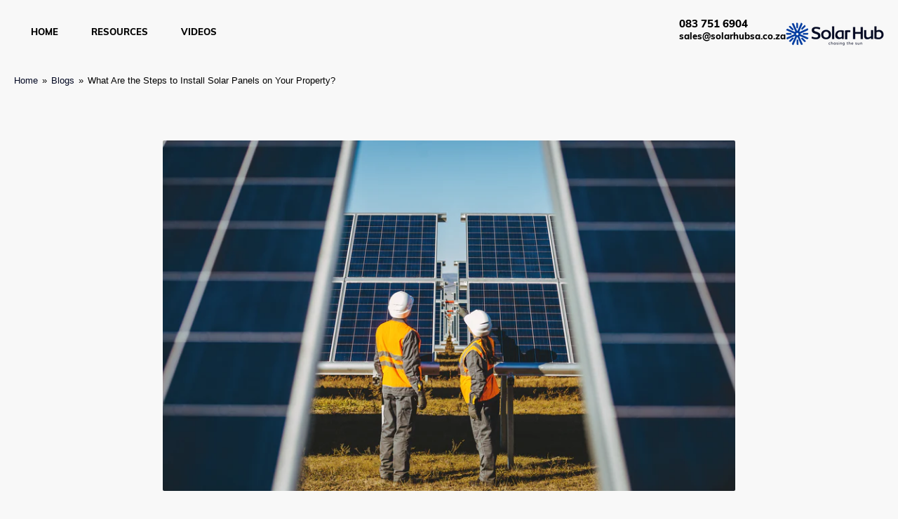

--- FILE ---
content_type: text/html; charset=utf-8
request_url: https://www.solarhubsa.co.za/blogs/news/what-are-the-steps-to-install-solar-panels-on-your-property
body_size: 22395
content:
<!doctype html>
<html class="no-js" lang="en">
<head>
  <!-- Google Tag Manager -->
<script>(function(w,d,s,l,i){w[l]=w[l]||[];w[l].push({'gtm.start':
new Date().getTime(),event:'gtm.js'});var f=d.getElementsByTagName(s)[0],
j=d.createElement(s),dl=l!='dataLayer'?'&l='+l:'';j.async=true;j.src=
'https://www.googletagmanager.com/gtm.js?id='+i+dl;f.parentNode.insertBefore(j,f);
})(window,document,'script','dataLayer','GTM-M99B7WXZ');</script>
<!-- End Google Tag Manager -->
 
	<meta charset="utf-8">

	<title>
		What Are the Steps to Install Solar Panels on Your Property?
 &ndash; Solar Hub SA</title>

	
		<meta name="description" content="If you are reading this, chances are that you&#39;re considering harnessing the power of the sun to generate electricity for your home or business. Installing solar panels on your property is an exciting step toward reducing your carbon footprint and gaining energy independence. The components of a solar energy system, inc">
	

	


<meta property="og:site_name" content="Solar Hub SA">
<meta property="og:url" content="https://www.solarhubsa.co.za/blogs/news/what-are-the-steps-to-install-solar-panels-on-your-property">
<meta property="og:title" content="What Are the Steps to Install Solar Panels on Your Property?">
<meta property="og:type" content="article">
<meta property="og:description" content="If you are reading this, chances are that you&#39;re considering harnessing the power of the sun to generate electricity for your home or business. Installing solar panels on your property is an exciting step toward reducing your carbon footprint and gaining energy independence. The components of a solar energy system, inc"><meta property="og:image" content="http://www.solarhubsa.co.za/cdn/shop/articles/Solar_Panels.png?v=1710184722">
	<meta property="og:image:secure_url" content="https://www.solarhubsa.co.za/cdn/shop/articles/Solar_Panels.png?v=1710184722">
	<meta property="og:image:width" content="3680">
	<meta property="og:image:height" content="2253"><meta name="twitter:card" content="summary_large_image">
<meta name="twitter:title" content="What Are the Steps to Install Solar Panels on Your Property?">
<meta name="twitter:description" content="If you are reading this, chances are that you&#39;re considering harnessing the power of the sun to generate electricity for your home or business. Installing solar panels on your property is an exciting step toward reducing your carbon footprint and gaining energy independence. The components of a solar energy system, inc">


	<meta name="viewport" content="width=device-width, initial-scale=1">
	<link rel="canonical" href="https://www.solarhubsa.co.za/blogs/news/what-are-the-steps-to-install-solar-panels-on-your-property">

	<link rel="preconnect" href="//cdn.shopify.com" crossorigin>

	
		<link rel="preconnect" href="//fonts.shopifycdn.com" crossorigin>
	

	
	
	
		<link rel="preload" as="font" href="//www.solarhubsa.co.za/cdn/fonts/jost/jost_n5.7c8497861ffd15f4e1284cd221f14658b0e95d61.woff2" type="font/woff2" crossorigin>
	
	

	



<style data-shopify>
	
	
	
	
	@font-face {
  font-family: Jost;
  font-weight: 500;
  font-style: normal;
  font-display: swap;
  src: url("//www.solarhubsa.co.za/cdn/fonts/jost/jost_n5.7c8497861ffd15f4e1284cd221f14658b0e95d61.woff2") format("woff2"),
       url("//www.solarhubsa.co.za/cdn/fonts/jost/jost_n5.fb6a06896db583cc2df5ba1b30d9c04383119dd9.woff") format("woff");
}

	@font-face {
  font-family: Jost;
  font-weight: 700;
  font-style: normal;
  font-display: swap;
  src: url("//www.solarhubsa.co.za/cdn/fonts/jost/jost_n7.921dc18c13fa0b0c94c5e2517ffe06139c3615a3.woff2") format("woff2"),
       url("//www.solarhubsa.co.za/cdn/fonts/jost/jost_n7.cbfc16c98c1e195f46c536e775e4e959c5f2f22b.woff") format("woff");
}

	@font-face {
  font-family: Jost;
  font-weight: 500;
  font-style: italic;
  font-display: swap;
  src: url("//www.solarhubsa.co.za/cdn/fonts/jost/jost_i5.a6c7dbde35f2b89f8461eacda9350127566e5d51.woff2") format("woff2"),
       url("//www.solarhubsa.co.za/cdn/fonts/jost/jost_i5.2b58baee736487eede6bcdb523ca85eea2418357.woff") format("woff");
}

	@font-face {
  font-family: Jost;
  font-weight: 700;
  font-style: italic;
  font-display: swap;
  src: url("//www.solarhubsa.co.za/cdn/fonts/jost/jost_i7.d8201b854e41e19d7ed9b1a31fe4fe71deea6d3f.woff2") format("woff2"),
       url("//www.solarhubsa.co.za/cdn/fonts/jost/jost_i7.eae515c34e26b6c853efddc3fc0c552e0de63757.woff") format("woff");
}

:root {
		--page-width: 146rem;
		--spacing-base-1: 2rem;

		--grid-desktop-horizontal-spacing: 20px;
		--grid-desktop-vertical-spacing: 20px;
		--grid-mobile-horizontal-spacing: 15px;
		--grid-mobile-vertical-spacing: 15px;

		--border-radius-base: 2px;
		--buttons-radius: 2px;
		--inputs-radius: 2px;
		--inputs-border-width: 1px;
		--inputs-border-opacity: .2;

		--color-base-white: #fff;
		--color-product-review-star: #ffc700;
		--color-base-text: 0, 0, 0;
		--color-base-text-alt: 0, 0, 0;
		--color-base-border: 248, 248, 248;
		--color-base-background-1: 248, 248, 248;
		--color-base-background-2: 255, 255, 255;
		--color-base-accent-1: 2, 8, 34;
		--color-base-accent-1-text: 255, 255, 255;
		--color-base-accent-2: 2, 8, 34;
		--color-base-accent-2-text: 255, 255, 255;
		--color-base-accent-3: 2, 8, 34;
		--color-base-accent-3-text: 255, 255, 255;

		
		--color-buttons-primary-background: 0, 168, 120;
		
		
		--color-buttons-primary-text: 255, 255, 255;
		
		
		--color-buttons-secondary-background: 0, 168, 120;
		
		
		--color-buttons-secondary-text: 255, 255, 255;
		

		--color-sale: rgba(1, 60, 161, 1.0);
		--color-sale-background: #5794fe;
		--color-error: rgba(160, 0, 0, 1.0);
		--color-error-background: #ffbfbf;
		--color-success: rgba(1, 60, 161, 1.0);
		--color-success-background: #cbdeff;
		--color-warning: rgba(1, 60, 161, 1.0);
		--color-warning-background: #8eb8fe;

		--font-body-family: Helvetica, Arial, sans-serif;
		--font-body-style: normal;
		--font-body-weight: 400;
		--font-bolder-weight: bolder;

		--font-heading-family: Jost, sans-serif;
		--font-heading-style: normal;
		--font-heading-weight: 500;

		--font-body-scale: 1.0;
		--font-heading-scale: 1.35;

		--font-buttons-family: Helvetica,Arial, sans-serif;
	}
      @font-face {
        font-family: 'Muli-extra-black';
        src: url('https://cdn.shopify.com/s/files/1/0625/1413/5246/files/Muli-ExtraBold.ttf?v=1679756955') format('truetype');
        font-weight: normal;
        font-style: normal; }

h1, h2, h3, h4, h5, h6,
.h1, .h2, .h3, .h4, .h5,
.widget-title, .typography-headings
{font-family: 'Muli-extra-black' !important;}
</style>


	<link href="//www.solarhubsa.co.za/cdn/shop/t/18/assets/base.css?v=128435677131372137991713609375" rel="stylesheet" type="text/css" media="all" />

	<script src="//www.solarhubsa.co.za/cdn/shop/t/18/assets/scripts.js?v=3445530604661513451713509767" defer="defer"></script>

	
		<link rel="icon" type="image/png" href="//www.solarhubsa.co.za/cdn/shop/files/Solar_hub_Icon_2.png?crop=center&height=32&v=1682097718&width=32">
	

	<script>window.performance && window.performance.mark && window.performance.mark('shopify.content_for_header.start');</script><meta name="google-site-verification" content="XwbjQRLmKeiyoxfCHqR_ExzdBb1FdDpW0DfAbU_fmto">
<meta id="shopify-digital-wallet" name="shopify-digital-wallet" content="/62514135246/digital_wallets/dialog">
<link rel="alternate" type="application/atom+xml" title="Feed" href="/blogs/news.atom" />
<script async="async" src="/checkouts/internal/preloads.js?locale=en-ZA"></script>
<script id="shopify-features" type="application/json">{"accessToken":"7e7ea3ab9b5313b9b944319aba527382","betas":["rich-media-storefront-analytics"],"domain":"www.solarhubsa.co.za","predictiveSearch":true,"shopId":62514135246,"locale":"en"}</script>
<script>var Shopify = Shopify || {};
Shopify.shop = "www-solarhubsa-co-za.myshopify.com";
Shopify.locale = "en";
Shopify.currency = {"active":"ZAR","rate":"1.0"};
Shopify.country = "ZA";
Shopify.theme = {"name":" Changes 19 | 04 | 2024","id":132194009294,"schema_name":"Athens","schema_version":"1.7.0","theme_store_id":1608,"role":"main"};
Shopify.theme.handle = "null";
Shopify.theme.style = {"id":null,"handle":null};
Shopify.cdnHost = "www.solarhubsa.co.za/cdn";
Shopify.routes = Shopify.routes || {};
Shopify.routes.root = "/";</script>
<script type="module">!function(o){(o.Shopify=o.Shopify||{}).modules=!0}(window);</script>
<script>!function(o){function n(){var o=[];function n(){o.push(Array.prototype.slice.apply(arguments))}return n.q=o,n}var t=o.Shopify=o.Shopify||{};t.loadFeatures=n(),t.autoloadFeatures=n()}(window);</script>
<script id="shop-js-analytics" type="application/json">{"pageType":"article"}</script>
<script defer="defer" async type="module" src="//www.solarhubsa.co.za/cdn/shopifycloud/shop-js/modules/v2/client.init-shop-cart-sync_BT-GjEfc.en.esm.js"></script>
<script defer="defer" async type="module" src="//www.solarhubsa.co.za/cdn/shopifycloud/shop-js/modules/v2/chunk.common_D58fp_Oc.esm.js"></script>
<script defer="defer" async type="module" src="//www.solarhubsa.co.za/cdn/shopifycloud/shop-js/modules/v2/chunk.modal_xMitdFEc.esm.js"></script>
<script type="module">
  await import("//www.solarhubsa.co.za/cdn/shopifycloud/shop-js/modules/v2/client.init-shop-cart-sync_BT-GjEfc.en.esm.js");
await import("//www.solarhubsa.co.za/cdn/shopifycloud/shop-js/modules/v2/chunk.common_D58fp_Oc.esm.js");
await import("//www.solarhubsa.co.za/cdn/shopifycloud/shop-js/modules/v2/chunk.modal_xMitdFEc.esm.js");

  window.Shopify.SignInWithShop?.initShopCartSync?.({"fedCMEnabled":true,"windoidEnabled":true});

</script>
<script>(function() {
  var isLoaded = false;
  function asyncLoad() {
    if (isLoaded) return;
    isLoaded = true;
    var urls = ["https:\/\/shy.elfsight.com\/p\/platform.js?shop=www-solarhubsa-co-za.myshopify.com"];
    for (var i = 0; i < urls.length; i++) {
      var s = document.createElement('script');
      s.type = 'text/javascript';
      s.async = true;
      s.src = urls[i];
      var x = document.getElementsByTagName('script')[0];
      x.parentNode.insertBefore(s, x);
    }
  };
  if(window.attachEvent) {
    window.attachEvent('onload', asyncLoad);
  } else {
    window.addEventListener('load', asyncLoad, false);
  }
})();</script>
<script id="__st">var __st={"a":62514135246,"offset":7200,"reqid":"8f9bb4eb-68bd-4de8-b9c6-e5a1d4c77d5d-1769477754","pageurl":"www.solarhubsa.co.za\/blogs\/news\/what-are-the-steps-to-install-solar-panels-on-your-property","s":"articles-557687668942","u":"bbe4acfddb1a","p":"article","rtyp":"article","rid":557687668942};</script>
<script>window.ShopifyPaypalV4VisibilityTracking = true;</script>
<script id="captcha-bootstrap">!function(){'use strict';const t='contact',e='account',n='new_comment',o=[[t,t],['blogs',n],['comments',n],[t,'customer']],c=[[e,'customer_login'],[e,'guest_login'],[e,'recover_customer_password'],[e,'create_customer']],r=t=>t.map((([t,e])=>`form[action*='/${t}']:not([data-nocaptcha='true']) input[name='form_type'][value='${e}']`)).join(','),a=t=>()=>t?[...document.querySelectorAll(t)].map((t=>t.form)):[];function s(){const t=[...o],e=r(t);return a(e)}const i='password',u='form_key',d=['recaptcha-v3-token','g-recaptcha-response','h-captcha-response',i],f=()=>{try{return window.sessionStorage}catch{return}},m='__shopify_v',_=t=>t.elements[u];function p(t,e,n=!1){try{const o=window.sessionStorage,c=JSON.parse(o.getItem(e)),{data:r}=function(t){const{data:e,action:n}=t;return t[m]||n?{data:e,action:n}:{data:t,action:n}}(c);for(const[e,n]of Object.entries(r))t.elements[e]&&(t.elements[e].value=n);n&&o.removeItem(e)}catch(o){console.error('form repopulation failed',{error:o})}}const l='form_type',E='cptcha';function T(t){t.dataset[E]=!0}const w=window,h=w.document,L='Shopify',v='ce_forms',y='captcha';let A=!1;((t,e)=>{const n=(g='f06e6c50-85a8-45c8-87d0-21a2b65856fe',I='https://cdn.shopify.com/shopifycloud/storefront-forms-hcaptcha/ce_storefront_forms_captcha_hcaptcha.v1.5.2.iife.js',D={infoText:'Protected by hCaptcha',privacyText:'Privacy',termsText:'Terms'},(t,e,n)=>{const o=w[L][v],c=o.bindForm;if(c)return c(t,g,e,D).then(n);var r;o.q.push([[t,g,e,D],n]),r=I,A||(h.body.append(Object.assign(h.createElement('script'),{id:'captcha-provider',async:!0,src:r})),A=!0)});var g,I,D;w[L]=w[L]||{},w[L][v]=w[L][v]||{},w[L][v].q=[],w[L][y]=w[L][y]||{},w[L][y].protect=function(t,e){n(t,void 0,e),T(t)},Object.freeze(w[L][y]),function(t,e,n,w,h,L){const[v,y,A,g]=function(t,e,n){const i=e?o:[],u=t?c:[],d=[...i,...u],f=r(d),m=r(i),_=r(d.filter((([t,e])=>n.includes(e))));return[a(f),a(m),a(_),s()]}(w,h,L),I=t=>{const e=t.target;return e instanceof HTMLFormElement?e:e&&e.form},D=t=>v().includes(t);t.addEventListener('submit',(t=>{const e=I(t);if(!e)return;const n=D(e)&&!e.dataset.hcaptchaBound&&!e.dataset.recaptchaBound,o=_(e),c=g().includes(e)&&(!o||!o.value);(n||c)&&t.preventDefault(),c&&!n&&(function(t){try{if(!f())return;!function(t){const e=f();if(!e)return;const n=_(t);if(!n)return;const o=n.value;o&&e.removeItem(o)}(t);const e=Array.from(Array(32),(()=>Math.random().toString(36)[2])).join('');!function(t,e){_(t)||t.append(Object.assign(document.createElement('input'),{type:'hidden',name:u})),t.elements[u].value=e}(t,e),function(t,e){const n=f();if(!n)return;const o=[...t.querySelectorAll(`input[type='${i}']`)].map((({name:t})=>t)),c=[...d,...o],r={};for(const[a,s]of new FormData(t).entries())c.includes(a)||(r[a]=s);n.setItem(e,JSON.stringify({[m]:1,action:t.action,data:r}))}(t,e)}catch(e){console.error('failed to persist form',e)}}(e),e.submit())}));const S=(t,e)=>{t&&!t.dataset[E]&&(n(t,e.some((e=>e===t))),T(t))};for(const o of['focusin','change'])t.addEventListener(o,(t=>{const e=I(t);D(e)&&S(e,y())}));const B=e.get('form_key'),M=e.get(l),P=B&&M;t.addEventListener('DOMContentLoaded',(()=>{const t=y();if(P)for(const e of t)e.elements[l].value===M&&p(e,B);[...new Set([...A(),...v().filter((t=>'true'===t.dataset.shopifyCaptcha))])].forEach((e=>S(e,t)))}))}(h,new URLSearchParams(w.location.search),n,t,e,['guest_login'])})(!0,!0)}();</script>
<script integrity="sha256-4kQ18oKyAcykRKYeNunJcIwy7WH5gtpwJnB7kiuLZ1E=" data-source-attribution="shopify.loadfeatures" defer="defer" src="//www.solarhubsa.co.za/cdn/shopifycloud/storefront/assets/storefront/load_feature-a0a9edcb.js" crossorigin="anonymous"></script>
<script data-source-attribution="shopify.dynamic_checkout.dynamic.init">var Shopify=Shopify||{};Shopify.PaymentButton=Shopify.PaymentButton||{isStorefrontPortableWallets:!0,init:function(){window.Shopify.PaymentButton.init=function(){};var t=document.createElement("script");t.src="https://www.solarhubsa.co.za/cdn/shopifycloud/portable-wallets/latest/portable-wallets.en.js",t.type="module",document.head.appendChild(t)}};
</script>
<script data-source-attribution="shopify.dynamic_checkout.buyer_consent">
  function portableWalletsHideBuyerConsent(e){var t=document.getElementById("shopify-buyer-consent"),n=document.getElementById("shopify-subscription-policy-button");t&&n&&(t.classList.add("hidden"),t.setAttribute("aria-hidden","true"),n.removeEventListener("click",e))}function portableWalletsShowBuyerConsent(e){var t=document.getElementById("shopify-buyer-consent"),n=document.getElementById("shopify-subscription-policy-button");t&&n&&(t.classList.remove("hidden"),t.removeAttribute("aria-hidden"),n.addEventListener("click",e))}window.Shopify?.PaymentButton&&(window.Shopify.PaymentButton.hideBuyerConsent=portableWalletsHideBuyerConsent,window.Shopify.PaymentButton.showBuyerConsent=portableWalletsShowBuyerConsent);
</script>
<script data-source-attribution="shopify.dynamic_checkout.cart.bootstrap">document.addEventListener("DOMContentLoaded",(function(){function t(){return document.querySelector("shopify-accelerated-checkout-cart, shopify-accelerated-checkout")}if(t())Shopify.PaymentButton.init();else{new MutationObserver((function(e,n){t()&&(Shopify.PaymentButton.init(),n.disconnect())})).observe(document.body,{childList:!0,subtree:!0})}}));
</script>
<script id='scb4127' type='text/javascript' async='' src='https://www.solarhubsa.co.za/cdn/shopifycloud/privacy-banner/storefront-banner.js'></script>
<script>window.performance && window.performance.mark && window.performance.mark('shopify.content_for_header.end');</script>

	<script>
		document.documentElement.className = document.documentElement.className.replace('no-js', 'js');
		if (Shopify.designMode) {
			document.documentElement.classList.add('shopify-design-mode');
		}
	</script><script id="bold-platform-data" type="application/json">
    {
        "shop": {
            "domain": "www.solarhubsa.co.za",
            "permanent_domain": "www-solarhubsa-co-za.myshopify.com",
            "url": "https://www.solarhubsa.co.za",
            "secure_url": "https://www.solarhubsa.co.za",
            "money_format": "R {{amount}}",
            "currency": "ZAR"
        },
        "customer": {
            "id": null,
            "tags": null
        },
        "cart": {"note":null,"attributes":{},"original_total_price":0,"total_price":0,"total_discount":0,"total_weight":0.0,"item_count":0,"items":[],"requires_shipping":false,"currency":"ZAR","items_subtotal_price":0,"cart_level_discount_applications":[],"checkout_charge_amount":0},
        "template": "article",
        "product": null,
        "collection": null
    }
</script>
<style>
    .money[data-product-id], .money[data-product-handle], .money[data-variant-id], .money[data-line-index], .money[data-cart-total] {
        animation: moneyAnimation 0s 2s forwards;
        visibility: hidden;
    }
    @keyframes moneyAnimation {
        to   { visibility: visible; }
    }
</style>

<script src="https://static.boldcommerce.com/bold-platform/sf/pr.js" type="text/javascript"></script><meta name="facebook-domain-verification" content="z0jojs4p1qwv5yit6a6t9zee9u96bh" />
  <script type="application/ld+json">
{
  "@context": "https://schema.org",
  "@type": "LocalBusiness",
  "name": "Solar Hub SA",
  "image": "https://www.solarhubsa.co.za/cdn/shop/files/5.jpg?v=1684400533&width=1780",
  "@id": "https://www.solarhubsa.co.za/cdn/shop/files/5.jpg?v=1684400533&width=1780",
  "url": "https://www.solarhubsa.co.za/",
  "telephone": "+27 21 137 1741",
  "priceRange": "$",
  "address": {
    "@type": "PostalAddress",
    "streetAddress": "2 Henry Vos Close 7 Meerlust Park",
    "addressLocality": "Asla Park Strand Western Cape",
    "postalCode": "7130",
    "addressCountry": "ZA"
  },
  "geo": {
    "@type": "GeoCoordinates",
    "latitude": -34.1035017,
    "longitude": 18.8521355
  },
  "openingHoursSpecification": {
    "@type": "OpeningHoursSpecification",
    "dayOfWeek": [
      "Monday",
      "Tuesday",
      "Wednesday",
      "Thursday",
      "Friday",
      "Saturday",
      "Sunday"
    ],
    "opens": "00:00",
    "closes": "23:59"
  } 
}
</script>
<script src="https://cdn.shopify.com/extensions/4e276193-403c-423f-833c-fefed71819cf/forms-2298/assets/shopify-forms-loader.js" type="text/javascript" defer="defer"></script>
<script src="https://cdn.shopify.com/extensions/019a723a-d4c3-7223-9b0e-98be3fa098ba/fast-whatsapp-chat-34/assets/whatsapp-scripts.js" type="text/javascript" defer="defer"></script>
<link href="https://cdn.shopify.com/extensions/019a723a-d4c3-7223-9b0e-98be3fa098ba/fast-whatsapp-chat-34/assets/whatsapp-styles.css" rel="stylesheet" type="text/css" media="all">
<link href="https://monorail-edge.shopifysvc.com" rel="dns-prefetch">
<script>(function(){if ("sendBeacon" in navigator && "performance" in window) {try {var session_token_from_headers = performance.getEntriesByType('navigation')[0].serverTiming.find(x => x.name == '_s').description;} catch {var session_token_from_headers = undefined;}var session_cookie_matches = document.cookie.match(/_shopify_s=([^;]*)/);var session_token_from_cookie = session_cookie_matches && session_cookie_matches.length === 2 ? session_cookie_matches[1] : "";var session_token = session_token_from_headers || session_token_from_cookie || "";function handle_abandonment_event(e) {var entries = performance.getEntries().filter(function(entry) {return /monorail-edge.shopifysvc.com/.test(entry.name);});if (!window.abandonment_tracked && entries.length === 0) {window.abandonment_tracked = true;var currentMs = Date.now();var navigation_start = performance.timing.navigationStart;var payload = {shop_id: 62514135246,url: window.location.href,navigation_start,duration: currentMs - navigation_start,session_token,page_type: "article"};window.navigator.sendBeacon("https://monorail-edge.shopifysvc.com/v1/produce", JSON.stringify({schema_id: "online_store_buyer_site_abandonment/1.1",payload: payload,metadata: {event_created_at_ms: currentMs,event_sent_at_ms: currentMs}}));}}window.addEventListener('pagehide', handle_abandonment_event);}}());</script>
<script id="web-pixels-manager-setup">(function e(e,d,r,n,o){if(void 0===o&&(o={}),!Boolean(null===(a=null===(i=window.Shopify)||void 0===i?void 0:i.analytics)||void 0===a?void 0:a.replayQueue)){var i,a;window.Shopify=window.Shopify||{};var t=window.Shopify;t.analytics=t.analytics||{};var s=t.analytics;s.replayQueue=[],s.publish=function(e,d,r){return s.replayQueue.push([e,d,r]),!0};try{self.performance.mark("wpm:start")}catch(e){}var l=function(){var e={modern:/Edge?\/(1{2}[4-9]|1[2-9]\d|[2-9]\d{2}|\d{4,})\.\d+(\.\d+|)|Firefox\/(1{2}[4-9]|1[2-9]\d|[2-9]\d{2}|\d{4,})\.\d+(\.\d+|)|Chrom(ium|e)\/(9{2}|\d{3,})\.\d+(\.\d+|)|(Maci|X1{2}).+ Version\/(15\.\d+|(1[6-9]|[2-9]\d|\d{3,})\.\d+)([,.]\d+|)( \(\w+\)|)( Mobile\/\w+|) Safari\/|Chrome.+OPR\/(9{2}|\d{3,})\.\d+\.\d+|(CPU[ +]OS|iPhone[ +]OS|CPU[ +]iPhone|CPU IPhone OS|CPU iPad OS)[ +]+(15[._]\d+|(1[6-9]|[2-9]\d|\d{3,})[._]\d+)([._]\d+|)|Android:?[ /-](13[3-9]|1[4-9]\d|[2-9]\d{2}|\d{4,})(\.\d+|)(\.\d+|)|Android.+Firefox\/(13[5-9]|1[4-9]\d|[2-9]\d{2}|\d{4,})\.\d+(\.\d+|)|Android.+Chrom(ium|e)\/(13[3-9]|1[4-9]\d|[2-9]\d{2}|\d{4,})\.\d+(\.\d+|)|SamsungBrowser\/([2-9]\d|\d{3,})\.\d+/,legacy:/Edge?\/(1[6-9]|[2-9]\d|\d{3,})\.\d+(\.\d+|)|Firefox\/(5[4-9]|[6-9]\d|\d{3,})\.\d+(\.\d+|)|Chrom(ium|e)\/(5[1-9]|[6-9]\d|\d{3,})\.\d+(\.\d+|)([\d.]+$|.*Safari\/(?![\d.]+ Edge\/[\d.]+$))|(Maci|X1{2}).+ Version\/(10\.\d+|(1[1-9]|[2-9]\d|\d{3,})\.\d+)([,.]\d+|)( \(\w+\)|)( Mobile\/\w+|) Safari\/|Chrome.+OPR\/(3[89]|[4-9]\d|\d{3,})\.\d+\.\d+|(CPU[ +]OS|iPhone[ +]OS|CPU[ +]iPhone|CPU IPhone OS|CPU iPad OS)[ +]+(10[._]\d+|(1[1-9]|[2-9]\d|\d{3,})[._]\d+)([._]\d+|)|Android:?[ /-](13[3-9]|1[4-9]\d|[2-9]\d{2}|\d{4,})(\.\d+|)(\.\d+|)|Mobile Safari.+OPR\/([89]\d|\d{3,})\.\d+\.\d+|Android.+Firefox\/(13[5-9]|1[4-9]\d|[2-9]\d{2}|\d{4,})\.\d+(\.\d+|)|Android.+Chrom(ium|e)\/(13[3-9]|1[4-9]\d|[2-9]\d{2}|\d{4,})\.\d+(\.\d+|)|Android.+(UC? ?Browser|UCWEB|U3)[ /]?(15\.([5-9]|\d{2,})|(1[6-9]|[2-9]\d|\d{3,})\.\d+)\.\d+|SamsungBrowser\/(5\.\d+|([6-9]|\d{2,})\.\d+)|Android.+MQ{2}Browser\/(14(\.(9|\d{2,})|)|(1[5-9]|[2-9]\d|\d{3,})(\.\d+|))(\.\d+|)|K[Aa][Ii]OS\/(3\.\d+|([4-9]|\d{2,})\.\d+)(\.\d+|)/},d=e.modern,r=e.legacy,n=navigator.userAgent;return n.match(d)?"modern":n.match(r)?"legacy":"unknown"}(),u="modern"===l?"modern":"legacy",c=(null!=n?n:{modern:"",legacy:""})[u],f=function(e){return[e.baseUrl,"/wpm","/b",e.hashVersion,"modern"===e.buildTarget?"m":"l",".js"].join("")}({baseUrl:d,hashVersion:r,buildTarget:u}),m=function(e){var d=e.version,r=e.bundleTarget,n=e.surface,o=e.pageUrl,i=e.monorailEndpoint;return{emit:function(e){var a=e.status,t=e.errorMsg,s=(new Date).getTime(),l=JSON.stringify({metadata:{event_sent_at_ms:s},events:[{schema_id:"web_pixels_manager_load/3.1",payload:{version:d,bundle_target:r,page_url:o,status:a,surface:n,error_msg:t},metadata:{event_created_at_ms:s}}]});if(!i)return console&&console.warn&&console.warn("[Web Pixels Manager] No Monorail endpoint provided, skipping logging."),!1;try{return self.navigator.sendBeacon.bind(self.navigator)(i,l)}catch(e){}var u=new XMLHttpRequest;try{return u.open("POST",i,!0),u.setRequestHeader("Content-Type","text/plain"),u.send(l),!0}catch(e){return console&&console.warn&&console.warn("[Web Pixels Manager] Got an unhandled error while logging to Monorail."),!1}}}}({version:r,bundleTarget:l,surface:e.surface,pageUrl:self.location.href,monorailEndpoint:e.monorailEndpoint});try{o.browserTarget=l,function(e){var d=e.src,r=e.async,n=void 0===r||r,o=e.onload,i=e.onerror,a=e.sri,t=e.scriptDataAttributes,s=void 0===t?{}:t,l=document.createElement("script"),u=document.querySelector("head"),c=document.querySelector("body");if(l.async=n,l.src=d,a&&(l.integrity=a,l.crossOrigin="anonymous"),s)for(var f in s)if(Object.prototype.hasOwnProperty.call(s,f))try{l.dataset[f]=s[f]}catch(e){}if(o&&l.addEventListener("load",o),i&&l.addEventListener("error",i),u)u.appendChild(l);else{if(!c)throw new Error("Did not find a head or body element to append the script");c.appendChild(l)}}({src:f,async:!0,onload:function(){if(!function(){var e,d;return Boolean(null===(d=null===(e=window.Shopify)||void 0===e?void 0:e.analytics)||void 0===d?void 0:d.initialized)}()){var d=window.webPixelsManager.init(e)||void 0;if(d){var r=window.Shopify.analytics;r.replayQueue.forEach((function(e){var r=e[0],n=e[1],o=e[2];d.publishCustomEvent(r,n,o)})),r.replayQueue=[],r.publish=d.publishCustomEvent,r.visitor=d.visitor,r.initialized=!0}}},onerror:function(){return m.emit({status:"failed",errorMsg:"".concat(f," has failed to load")})},sri:function(e){var d=/^sha384-[A-Za-z0-9+/=]+$/;return"string"==typeof e&&d.test(e)}(c)?c:"",scriptDataAttributes:o}),m.emit({status:"loading"})}catch(e){m.emit({status:"failed",errorMsg:(null==e?void 0:e.message)||"Unknown error"})}}})({shopId: 62514135246,storefrontBaseUrl: "https://www.solarhubsa.co.za",extensionsBaseUrl: "https://extensions.shopifycdn.com/cdn/shopifycloud/web-pixels-manager",monorailEndpoint: "https://monorail-edge.shopifysvc.com/unstable/produce_batch",surface: "storefront-renderer",enabledBetaFlags: ["2dca8a86"],webPixelsConfigList: [{"id":"239698126","configuration":"{\"config\":\"{\\\"pixel_id\\\":\\\"G-4WBSMM2SYJ\\\",\\\"target_country\\\":\\\"ZA\\\",\\\"gtag_events\\\":[{\\\"type\\\":\\\"begin_checkout\\\",\\\"action_label\\\":[\\\"G-4WBSMM2SYJ\\\",\\\"AW-808874490\\\/9YQ7CLf7obgYEPrj2YED\\\"]},{\\\"type\\\":\\\"search\\\",\\\"action_label\\\":[\\\"G-4WBSMM2SYJ\\\",\\\"AW-808874490\\\/p0xMCLH7obgYEPrj2YED\\\"]},{\\\"type\\\":\\\"view_item\\\",\\\"action_label\\\":[\\\"G-4WBSMM2SYJ\\\",\\\"AW-808874490\\\/5yq2CK77obgYEPrj2YED\\\"]},{\\\"type\\\":\\\"purchase\\\",\\\"action_label\\\":[\\\"G-4WBSMM2SYJ\\\",\\\"AW-808874490\\\/k_iFCKj7obgYEPrj2YED\\\"]},{\\\"type\\\":\\\"page_view\\\",\\\"action_label\\\":[\\\"G-4WBSMM2SYJ\\\",\\\"AW-808874490\\\/DjkgCKv7obgYEPrj2YED\\\"]},{\\\"type\\\":\\\"add_payment_info\\\",\\\"action_label\\\":[\\\"G-4WBSMM2SYJ\\\",\\\"AW-808874490\\\/07ltCLr7obgYEPrj2YED\\\"]},{\\\"type\\\":\\\"add_to_cart\\\",\\\"action_label\\\":[\\\"G-4WBSMM2SYJ\\\",\\\"AW-808874490\\\/_ok5CLT7obgYEPrj2YED\\\"]}],\\\"enable_monitoring_mode\\\":false}\"}","eventPayloadVersion":"v1","runtimeContext":"OPEN","scriptVersion":"b2a88bafab3e21179ed38636efcd8a93","type":"APP","apiClientId":1780363,"privacyPurposes":[],"dataSharingAdjustments":{"protectedCustomerApprovalScopes":["read_customer_address","read_customer_email","read_customer_name","read_customer_personal_data","read_customer_phone"]}},{"id":"shopify-app-pixel","configuration":"{}","eventPayloadVersion":"v1","runtimeContext":"STRICT","scriptVersion":"0450","apiClientId":"shopify-pixel","type":"APP","privacyPurposes":["ANALYTICS","MARKETING"]},{"id":"shopify-custom-pixel","eventPayloadVersion":"v1","runtimeContext":"LAX","scriptVersion":"0450","apiClientId":"shopify-pixel","type":"CUSTOM","privacyPurposes":["ANALYTICS","MARKETING"]}],isMerchantRequest: false,initData: {"shop":{"name":"Solar Hub SA","paymentSettings":{"currencyCode":"ZAR"},"myshopifyDomain":"www-solarhubsa-co-za.myshopify.com","countryCode":"ZA","storefrontUrl":"https:\/\/www.solarhubsa.co.za"},"customer":null,"cart":null,"checkout":null,"productVariants":[],"purchasingCompany":null},},"https://www.solarhubsa.co.za/cdn","fcfee988w5aeb613cpc8e4bc33m6693e112",{"modern":"","legacy":""},{"shopId":"62514135246","storefrontBaseUrl":"https:\/\/www.solarhubsa.co.za","extensionBaseUrl":"https:\/\/extensions.shopifycdn.com\/cdn\/shopifycloud\/web-pixels-manager","surface":"storefront-renderer","enabledBetaFlags":"[\"2dca8a86\"]","isMerchantRequest":"false","hashVersion":"fcfee988w5aeb613cpc8e4bc33m6693e112","publish":"custom","events":"[[\"page_viewed\",{}]]"});</script><script>
  window.ShopifyAnalytics = window.ShopifyAnalytics || {};
  window.ShopifyAnalytics.meta = window.ShopifyAnalytics.meta || {};
  window.ShopifyAnalytics.meta.currency = 'ZAR';
  var meta = {"page":{"pageType":"article","resourceType":"article","resourceId":557687668942,"requestId":"8f9bb4eb-68bd-4de8-b9c6-e5a1d4c77d5d-1769477754"}};
  for (var attr in meta) {
    window.ShopifyAnalytics.meta[attr] = meta[attr];
  }
</script>
<script class="analytics">
  (function () {
    var customDocumentWrite = function(content) {
      var jquery = null;

      if (window.jQuery) {
        jquery = window.jQuery;
      } else if (window.Checkout && window.Checkout.$) {
        jquery = window.Checkout.$;
      }

      if (jquery) {
        jquery('body').append(content);
      }
    };

    var hasLoggedConversion = function(token) {
      if (token) {
        return document.cookie.indexOf('loggedConversion=' + token) !== -1;
      }
      return false;
    }

    var setCookieIfConversion = function(token) {
      if (token) {
        var twoMonthsFromNow = new Date(Date.now());
        twoMonthsFromNow.setMonth(twoMonthsFromNow.getMonth() + 2);

        document.cookie = 'loggedConversion=' + token + '; expires=' + twoMonthsFromNow;
      }
    }

    var trekkie = window.ShopifyAnalytics.lib = window.trekkie = window.trekkie || [];
    if (trekkie.integrations) {
      return;
    }
    trekkie.methods = [
      'identify',
      'page',
      'ready',
      'track',
      'trackForm',
      'trackLink'
    ];
    trekkie.factory = function(method) {
      return function() {
        var args = Array.prototype.slice.call(arguments);
        args.unshift(method);
        trekkie.push(args);
        return trekkie;
      };
    };
    for (var i = 0; i < trekkie.methods.length; i++) {
      var key = trekkie.methods[i];
      trekkie[key] = trekkie.factory(key);
    }
    trekkie.load = function(config) {
      trekkie.config = config || {};
      trekkie.config.initialDocumentCookie = document.cookie;
      var first = document.getElementsByTagName('script')[0];
      var script = document.createElement('script');
      script.type = 'text/javascript';
      script.onerror = function(e) {
        var scriptFallback = document.createElement('script');
        scriptFallback.type = 'text/javascript';
        scriptFallback.onerror = function(error) {
                var Monorail = {
      produce: function produce(monorailDomain, schemaId, payload) {
        var currentMs = new Date().getTime();
        var event = {
          schema_id: schemaId,
          payload: payload,
          metadata: {
            event_created_at_ms: currentMs,
            event_sent_at_ms: currentMs
          }
        };
        return Monorail.sendRequest("https://" + monorailDomain + "/v1/produce", JSON.stringify(event));
      },
      sendRequest: function sendRequest(endpointUrl, payload) {
        // Try the sendBeacon API
        if (window && window.navigator && typeof window.navigator.sendBeacon === 'function' && typeof window.Blob === 'function' && !Monorail.isIos12()) {
          var blobData = new window.Blob([payload], {
            type: 'text/plain'
          });

          if (window.navigator.sendBeacon(endpointUrl, blobData)) {
            return true;
          } // sendBeacon was not successful

        } // XHR beacon

        var xhr = new XMLHttpRequest();

        try {
          xhr.open('POST', endpointUrl);
          xhr.setRequestHeader('Content-Type', 'text/plain');
          xhr.send(payload);
        } catch (e) {
          console.log(e);
        }

        return false;
      },
      isIos12: function isIos12() {
        return window.navigator.userAgent.lastIndexOf('iPhone; CPU iPhone OS 12_') !== -1 || window.navigator.userAgent.lastIndexOf('iPad; CPU OS 12_') !== -1;
      }
    };
    Monorail.produce('monorail-edge.shopifysvc.com',
      'trekkie_storefront_load_errors/1.1',
      {shop_id: 62514135246,
      theme_id: 132194009294,
      app_name: "storefront",
      context_url: window.location.href,
      source_url: "//www.solarhubsa.co.za/cdn/s/trekkie.storefront.a804e9514e4efded663580eddd6991fcc12b5451.min.js"});

        };
        scriptFallback.async = true;
        scriptFallback.src = '//www.solarhubsa.co.za/cdn/s/trekkie.storefront.a804e9514e4efded663580eddd6991fcc12b5451.min.js';
        first.parentNode.insertBefore(scriptFallback, first);
      };
      script.async = true;
      script.src = '//www.solarhubsa.co.za/cdn/s/trekkie.storefront.a804e9514e4efded663580eddd6991fcc12b5451.min.js';
      first.parentNode.insertBefore(script, first);
    };
    trekkie.load(
      {"Trekkie":{"appName":"storefront","development":false,"defaultAttributes":{"shopId":62514135246,"isMerchantRequest":null,"themeId":132194009294,"themeCityHash":"2369019688573451635","contentLanguage":"en","currency":"ZAR","eventMetadataId":"68a57d15-2c33-444e-ae54-355e12ab7a1d"},"isServerSideCookieWritingEnabled":true,"monorailRegion":"shop_domain","enabledBetaFlags":["65f19447"]},"Session Attribution":{},"S2S":{"facebookCapiEnabled":false,"source":"trekkie-storefront-renderer","apiClientId":580111}}
    );

    var loaded = false;
    trekkie.ready(function() {
      if (loaded) return;
      loaded = true;

      window.ShopifyAnalytics.lib = window.trekkie;

      var originalDocumentWrite = document.write;
      document.write = customDocumentWrite;
      try { window.ShopifyAnalytics.merchantGoogleAnalytics.call(this); } catch(error) {};
      document.write = originalDocumentWrite;

      window.ShopifyAnalytics.lib.page(null,{"pageType":"article","resourceType":"article","resourceId":557687668942,"requestId":"8f9bb4eb-68bd-4de8-b9c6-e5a1d4c77d5d-1769477754","shopifyEmitted":true});

      var match = window.location.pathname.match(/checkouts\/(.+)\/(thank_you|post_purchase)/)
      var token = match? match[1]: undefined;
      if (!hasLoggedConversion(token)) {
        setCookieIfConversion(token);
        
      }
    });


        var eventsListenerScript = document.createElement('script');
        eventsListenerScript.async = true;
        eventsListenerScript.src = "//www.solarhubsa.co.za/cdn/shopifycloud/storefront/assets/shop_events_listener-3da45d37.js";
        document.getElementsByTagName('head')[0].appendChild(eventsListenerScript);

})();</script>
  <script>
  if (!window.ga || (window.ga && typeof window.ga !== 'function')) {
    window.ga = function ga() {
      (window.ga.q = window.ga.q || []).push(arguments);
      if (window.Shopify && window.Shopify.analytics && typeof window.Shopify.analytics.publish === 'function') {
        window.Shopify.analytics.publish("ga_stub_called", {}, {sendTo: "google_osp_migration"});
      }
      console.error("Shopify's Google Analytics stub called with:", Array.from(arguments), "\nSee https://help.shopify.com/manual/promoting-marketing/pixels/pixel-migration#google for more information.");
    };
    if (window.Shopify && window.Shopify.analytics && typeof window.Shopify.analytics.publish === 'function') {
      window.Shopify.analytics.publish("ga_stub_initialized", {}, {sendTo: "google_osp_migration"});
    }
  }
</script>
<script
  defer
  src="https://www.solarhubsa.co.za/cdn/shopifycloud/perf-kit/shopify-perf-kit-3.0.4.min.js"
  data-application="storefront-renderer"
  data-shop-id="62514135246"
  data-render-region="gcp-us-east1"
  data-page-type="article"
  data-theme-instance-id="132194009294"
  data-theme-name="Athens"
  data-theme-version="1.7.0"
  data-monorail-region="shop_domain"
  data-resource-timing-sampling-rate="10"
  data-shs="true"
  data-shs-beacon="true"
  data-shs-export-with-fetch="true"
  data-shs-logs-sample-rate="1"
  data-shs-beacon-endpoint="https://www.solarhubsa.co.za/api/collect"
></script>
</head>

<body class="template-article setting-buttons-solid">
<!-- Google Tag Manager (noscript) -->
<noscript><iframe src="https://www.googletagmanager.com/ns.html?id=GTM-M99B7WXZ"
height="0" width="0" style="display:none;visibility:hidden"></iframe></noscript>
<!-- End Google Tag Manager (noscript) -->
  
<a class="skip-link visually-hidden visually-hidden-focusable" href="#MainContent">Skip to the content</a>

<!-- BEGIN sections: header-group -->
<div id="shopify-section-sections--16020042809550__announcement-bar" class="shopify-section shopify-section-group-header-group"><style>
	@media (min-width: 990px) {
		.announcement-bar {
			padding-top: 1.3rem;
			padding-bottom: 1.3rem;
		}
	}
</style>
</div><div id="shopify-section-sections--16020042809550__header" class="shopify-section shopify-section-group-header-group section-header">
<script src="//www.solarhubsa.co.za/cdn/shop/t/18/assets/details-disclosure.js?v=93827620636443844781713509767" defer="defer"></script>
<script>
window.shopUrl = 'https://www.solarhubsa.co.za'

window.routes = {
	cart_add_url: '/cart/add',
	cart_change_url: '/cart/change',
	cart_update_url: '/cart/update',
	predictive_search_url: '/search/suggest'
};

window.accessibilityStrings = {
	shareSuccess: `Link copied to clipboard`
}

window.cartStrings = {
	error: `There was an error while updating your cart. Please try again.`,
	quantityError: `You can only add [quantity] of this item to your cart.`
}

window.variantStrings = {
	outOfStock: `Out of stock`,inStock: `In stock`,alwaysInStock: `In stock`,
	numberLeft: `Only [quantity] left`,
	numberAvailable: `[quantity] items available`,
	addToCart: `Add to cart`,
	unavailable: `Unavailable`
}

window.themeSettings = {
	showItemsInStock: false,
	redirectToCart: false
}

window.productsStrings = {
	facetsShowMore: `Show More`,
	facetsShowLess: `Show Less`
}
</script>

<style>
	.header-heading img,
	.header-heading svg {
		width: 140px;
	}

	@media (min-width: 750px) {
		.header-heading img,
		.header-heading svg {
			max-width: 140px;
		}
	}

	@media (min-width: 990px) {
		.head-mast {
			padding-top: 1rem;
			padding-bottom: 1rem;
		}
	}
</style>

<svg class="visually-hidden">
	<linearGradient id="rating-star-gradient-half">
		<stop offset="50%" stop-color="var(--color-product-review-star)" />
		<stop offset="50%" stop-color="rgba(var(--color-foreground), .5)" stop-opacity="0.5" />
	</linearGradient>
</svg>


	<header id="header" class="header">
		<div class="color-background-1">
			<div class="container">
				<div class="head-mast">

					<div class="head-slot head-slot-start only__mobile">
						<h3 class="head-slot-item header-heading h2 ">
							<a href="/" class=""><img
											src="//www.solarhubsa.co.za/cdn/shop/files/Main_Logo_version_7.png?v=1705930463&width=140"
											srcset="//www.solarhubsa.co.za/cdn/shop/files/Main_Logo_version_7.png?v=1705930463&width=140 1x, //www.solarhubsa.co.za/cdn/shop/files/Main_Logo_version_7.png?v=1705930463&width=280 2x"
											alt="Solar Hub SA"
											width="4500"
											height="1129"
										></a>
						</h3>
					</div>

					<div class="head-slot head-slot-mid">
                        
					</div>

					<div class="head-slot head-slot-end">
                      <div class="header--contact-desk">
                      <div class="header--contact-info">
                        
                        <a style="margin-right: 10px;" href="tel:083 751 6904" class="head-slot-nav-link">
                          <svg data-bbox="25.849 20.098 148.61 159.903" xmlns="http://www.w3.org/2000/svg" width="200" height="200" viewbox="0 0 200 200" data-type="shape">
    <g>
        <path fill-rule="evenodd" clip-rule="evenodd" d="M70.759 24.278c-2.483-4.574-7.721-5.499-11.759-2.255L43 35.18c-20.174 16.202-23.035 44.171-6 63.76l56 64.772c17.02 19.572 46.23 21.812 66 5.06l12-10.121c3.953-3.35 4.827-8.637 1-12.145l-28-25.301c-3.815-3.497-9.893-4.152-14-1.012l-15 14.169-45-51.616L84 69.59c4-3.036 6-9.109 4-13.157L70.759 24.278z"></path>
    </g>
</svg>
                        </a>
                        
                        
                        <a style="margin-right: 10px;" href="mailto:sales@solarhubsa.co.za" class="head-slot-nav-link">
                          <svg xmlns="http://www.w3.org/2000/svg" version="1.1" width="256" height="256" viewbox="0 0 256 256" xmlns:xlink="http://www.w3.org/1999/xlink" xml:space="preserve">

<defs>
</defs>
<g style="stroke: none; stroke-width: 0; stroke-dasharray: none; stroke-linecap: butt; stroke-linejoin: miter; stroke-miterlimit: 10; fill: none; fill-rule: nonzero; opacity: 1;" transform="translate(1.4065934065934016 1.4065934065934016) scale(2.81 2.81)">
	<path d="M 45 51.815 l 45 -33.87 v -1.967 c 0 -2.03 -1.646 -3.676 -3.676 -3.676 H 3.676 C 1.646 12.302 0 13.948 0 15.978 v 1.967 L 45 51.815 z" style="stroke: none; stroke-width: 1; stroke-dasharray: none; stroke-linecap: butt; stroke-linejoin: miter; stroke-miterlimit: 10; fill: rgb(0,0,0); fill-rule: nonzero; opacity: 1;" transform=" matrix(1 0 0 1 0 0) " stroke-linecap="round"></path>
	<path d="M 47.405 60.019 c -0.712 0.536 -1.559 0.804 -2.405 0.804 s -1.693 -0.268 -2.405 -0.804 L 0 27.958 v 46.064 c 0 2.03 1.646 3.676 3.676 3.676 h 82.648 c 2.03 0 3.676 -1.646 3.676 -3.676 V 27.958 L 47.405 60.019 z" style="stroke: none; stroke-width: 1; stroke-dasharray: none; stroke-linecap: butt; stroke-linejoin: miter; stroke-miterlimit: 10; fill: rgb(0,0,0); fill-rule: nonzero; opacity: 1;" transform=" matrix(1 0 0 1 0 0) " stroke-linecap="round"></path>
</g>
</svg>
                        </a>
                        
                      <ul class="list-inline-menu list-social list-social-footer" role="list">
                        
						<li class="">
							<a class="head-slot-nav-link icon-size" href="https://www.facebook.com/solarhubsa/" target="_blank">
								
<svg width="48" height="48" viewBox="0 0 48 48" fill="none" xmlns="http://www.w3.org/2000/svg">
  <path d="M48 24C48 10.7452 37.2548 0 24 0C10.7452 0 0 10.7452 0 24C0 35.9789 8.77641 45.908 20.25 47.7084V30.9375H14.1562V24H20.25V18.7125C20.25 12.6975 23.8331 9.375 29.3152 9.375C31.9402 9.375 34.6875 9.84375 34.6875 9.84375V15.75H31.6613C28.68 15.75 27.75 17.6002 27.75 19.5V24H34.4062L33.3422 30.9375H27.75V47.7084C39.2236 45.908 48 35.9789 48 24Z" fill="black"/>
</svg>

								<span class="visually-hidden">Facebook</span>
							</a>
						</li>
    					
                        
    					
						<li class="">
							<a class="head-slot-nav-link icon-size" href="https://www.linkedin.com/company/solar-hub-sa/?viewAsMember=true" target="_blank">
								
<svg width="48" height="48" viewBox="0 0 48 48" fill="none" xmlns="http://www.w3.org/2000/svg">
  <path d="M10 6C10 8.8 7.8 11 5 11C2.2 11 0 8.8 0 6C0 3.2 2.2 1 5 1C7.8 1 10 3.2 10 6ZM10 15H0V47H10V15ZM26 15H16V47H26V30.2C26 20.8 38 20 38 30.2V47H48V26.8C48 11 30.2 11.6 26 19.4V15Z" fill="black"/>
</svg>

								<span class="visually-hidden">LinkedIn</span>
							</a>
						</li>
    					
                      </ul>
                      </div>
                      </div><div class="head-slot-item head-slot-item-icons">
                          
							


	<div class="head-slot-nav-mobile-link-wrapper">
		<button
			class="head-slot-nav-link head-slot-nav-mobile-link"
			aria-expanded="false"
			aria-haspopup="true"
			aria-controls="mobile-menu"
			aria-label="Open menu"
		>
			<span class="icon-state-primary">
				
<svg width="24" height="24" viewBox="0 0 24 24" fill="none" xmlns="http://www.w3.org/2000/svg">
  <path d="M4 16.25C3.58579 16.25 3.25 16.5858 3.25 17C3.25 17.4142 3.58579 17.75 4 17.75V16.25ZM20 17.75C20.4142 17.75 20.75 17.4142 20.75 17C20.75 16.5858 20.4142 16.25 20 16.25V17.75ZM4 11.25C3.58579 11.25 3.25 11.5858 3.25 12C3.25 12.4142 3.58579 12.75 4 12.75V11.25ZM20 12.75C20.4142 12.75 20.75 12.4142 20.75 12C20.75 11.5858 20.4142 11.25 20 11.25V12.75ZM4 6.25C3.58579 6.25 3.25 6.58579 3.25 7C3.25 7.41421 3.58579 7.75 4 7.75V6.25ZM20 7.75C20.4142 7.75 20.75 7.41421 20.75 7C20.75 6.58579 20.4142 6.25 20 6.25V7.75ZM4 17.75H20V16.25H4V17.75ZM4 12.75H20V11.25H4V12.75ZM4 7.75H20V6.25H4V7.75Z" fill="#001A72"/>
</svg>

			</span>
			<span class="icon-state-secondary">
				
<svg width="24" height="24" viewBox="0 0 24 24" fill="none" xmlns="http://www.w3.org/2000/svg">
  <path d="M19.5303 5.53033C19.8232 5.23744 19.8232 4.76256 19.5303 4.46967C19.2374 4.17678 18.7626 4.17678 18.4697 4.46967L19.5303 5.53033ZM4.46967 18.4697C4.17678 18.7626 4.17678 19.2374 4.46967 19.5303C4.76256 19.8232 5.23744 19.8232 5.53033 19.5303L4.46967 18.4697ZM5.53034 4.46967C5.23745 4.17678 4.76258 4.17678 4.46968 4.46967C4.17679 4.76256 4.17679 5.23744 4.46968 5.53033L5.53034 4.46967ZM18.4697 19.5303C18.7626 19.8232 19.2375 19.8232 19.5304 19.5303C19.8232 19.2374 19.8232 18.7626 19.5304 18.4697L18.4697 19.5303ZM18.4697 4.46967L4.46967 18.4697L5.53033 19.5303L19.5303 5.53033L18.4697 4.46967ZM4.46968 5.53033L18.4697 19.5303L19.5304 18.4697L5.53034 4.46967L4.46968 5.53033Z" fill="#001A72"/>
</svg>

			</span>
		</button>

		<div
			class="mobile-menu color-background-1"
			aria-hidden="true"
			
		>
			<div class="mobile-menu-inner">
				<nav class="navigation-mobile-wrap typography-headings" tabindex="-1">
					<ul class="navigation-mobile">
						
							
<li class="navigation-mobile-item">
		<span class="navigation-mobile-item-link">
			<a
				href="/">
				Home
			</a></span></li><li class="navigation-mobile-item">
		<span class="navigation-mobile-item-link">
			<a
				href="/blogs/news">
				Resources
			</a></span></li><li class="navigation-mobile-item">
		<span class="navigation-mobile-item-link">
			<a
				href="/pages/videos">
				Videos
			</a></span></li>
							

						
					</ul>
				</nav>

				<div class="mobile-menu-utilities"><div class="mobile-menu-utility-section">
						<h5>Need help?</h5>
                          <div class="header--contact-info">
                          
                        <a href="tel:083 751 6904" class="head-slot-nav-link">
                          <svg data-bbox="25.849 20.098 148.61 159.903" xmlns="http://www.w3.org/2000/svg" width="200" height="200" viewbox="0 0 200 200" data-type="shape">
    <g>
        <path fill-rule="evenodd" clip-rule="evenodd" d="M70.759 24.278c-2.483-4.574-7.721-5.499-11.759-2.255L43 35.18c-20.174 16.202-23.035 44.171-6 63.76l56 64.772c17.02 19.572 46.23 21.812 66 5.06l12-10.121c3.953-3.35 4.827-8.637 1-12.145l-28-25.301c-3.815-3.497-9.893-4.152-14-1.012l-15 14.169-45-51.616L84 69.59c4-3.036 6-9.109 4-13.157L70.759 24.278z"></path>
    </g>
</svg>
                        </a>
                        
                        
                        <a href="mailto:sales@solarhubsa.co.za" class="head-slot-nav-link">
                          <svg xmlns="http://www.w3.org/2000/svg" version="1.1" width="256" height="256" viewbox="0 0 256 256" xmlns:xlink="http://www.w3.org/1999/xlink" xml:space="preserve">

<defs>
</defs>
<g style="stroke: none; stroke-width: 0; stroke-dasharray: none; stroke-linecap: butt; stroke-linejoin: miter; stroke-miterlimit: 10; fill: none; fill-rule: nonzero; opacity: 1;" transform="translate(1.4065934065934016 1.4065934065934016) scale(2.81 2.81)">
	<path d="M 45 51.815 l 45 -33.87 v -1.967 c 0 -2.03 -1.646 -3.676 -3.676 -3.676 H 3.676 C 1.646 12.302 0 13.948 0 15.978 v 1.967 L 45 51.815 z" style="stroke: none; stroke-width: 1; stroke-dasharray: none; stroke-linecap: butt; stroke-linejoin: miter; stroke-miterlimit: 10; fill: rgb(0,0,0); fill-rule: nonzero; opacity: 1;" transform=" matrix(1 0 0 1 0 0) " stroke-linecap="round"></path>
	<path d="M 47.405 60.019 c -0.712 0.536 -1.559 0.804 -2.405 0.804 s -1.693 -0.268 -2.405 -0.804 L 0 27.958 v 46.064 c 0 2.03 1.646 3.676 3.676 3.676 h 82.648 c 2.03 0 3.676 -1.646 3.676 -3.676 V 27.958 L 47.405 60.019 z" style="stroke: none; stroke-width: 1; stroke-dasharray: none; stroke-linecap: butt; stroke-linejoin: miter; stroke-miterlimit: 10; fill: rgb(0,0,0); fill-rule: nonzero; opacity: 1;" transform=" matrix(1 0 0 1 0 0) " stroke-linecap="round"></path>
</g>
</svg>
                        </a>
                        
                      <ul class="list-inline-menu list-social list-social-footer" role="list">
                        
						<li class="">
							<a class="head-slot-nav-link icon-size" href="https://www.facebook.com/solarhubsa/">
								
<svg width="48" height="48" viewBox="0 0 48 48" fill="none" xmlns="http://www.w3.org/2000/svg">
  <path d="M48 24C48 10.7452 37.2548 0 24 0C10.7452 0 0 10.7452 0 24C0 35.9789 8.77641 45.908 20.25 47.7084V30.9375H14.1562V24H20.25V18.7125C20.25 12.6975 23.8331 9.375 29.3152 9.375C31.9402 9.375 34.6875 9.84375 34.6875 9.84375V15.75H31.6613C28.68 15.75 27.75 17.6002 27.75 19.5V24H34.4062L33.3422 30.9375H27.75V47.7084C39.2236 45.908 48 35.9789 48 24Z" fill="black"/>
</svg>

								<span class="visually-hidden">Facebook</span>
							</a>
						</li>
    					
                        
    					
						<li class="">
							<a class="head-slot-nav-link icon-size" href="https://www.linkedin.com/company/solar-hub-sa/?viewAsMember=true">
								
<svg width="48" height="48" viewBox="0 0 48 48" fill="none" xmlns="http://www.w3.org/2000/svg">
  <path d="M10 6C10 8.8 7.8 11 5 11C2.2 11 0 8.8 0 6C0 3.2 2.2 1 5 1C7.8 1 10 3.2 10 6ZM10 15H0V47H10V15ZM26 15H16V47H26V30.2C26 20.8 38 20 38 30.2V47H48V26.8C48 11 30.2 11.6 26 19.4V15Z" fill="black"/>
</svg>

								<span class="visually-hidden">LinkedIn</span>
							</a>
						</li>
    					
                      </ul>
                      </div>
                      
					</div><div class="mobile-menu-utility-section">
						<div class="mobile-menu-region-currency"></div>
					</div>
				</div>
			</div>
		</div>
	</div>


						</div>
                      
					</div>

				</div>
			</div>
		</div>

		
			<div class="navigation-wrapper color-background-1 typography-headings border-none">
				<div class="container">
                  <div class="main__grid"><nav class="nav-main">
                          


<ul class="navigation-menu navigation-main " role="list">

		<li class="navigation-item
			
			
			"
		>
			<a
				href="/">
				Home
</a>

			

		</li>

		<li class="navigation-item
			
			
			"
		>
			<a
				href="/blogs/news">
				Resources
</a>

			

		</li>

		<li class="navigation-item
			
			
			"
		>
			<a
				href="/pages/videos">
				Videos
</a>

			

		</li></ul>



<ul class="navigation-menu navigation-main  navigation-menu-end " role="list"></ul>
</nav><div class="right_column">
                      <div class="right_column-text"><div class="head-slot-item header-brand-info"><div>083 751 6904</div><div class="rte">sales@solarhubsa.co.za</div></div></div>
                      <div class="logo">
                        <h3 class="head-slot-item header-heading h2 ">
							<a href="/" class=""><img
											src="//www.solarhubsa.co.za/cdn/shop/files/Main_Logo_version_7.png?v=1705930463&width=140"
											srcset="//www.solarhubsa.co.za/cdn/shop/files/Main_Logo_version_7.png?v=1705930463&width=140 1x, //www.solarhubsa.co.za/cdn/shop/files/Main_Logo_version_7.png?v=1705930463&width=280 2x"
											alt="Solar Hub SA"
											width="4500"
											height="1129"
										></a>
						</h3>
                      </div>
                    </div>
                  </div>
				</div>
			</div>
		

	</header>



<style> #shopify-section-sections--16020042809550__header .navigation-main > .navigation-item {text-transform: uppercase; padding: 0 2.35rem;} #shopify-section-sections--16020042809550__header .navigation-main > .navigation-item:after {right: -2.35rem;} </style></div><div id="shopify-section-sections--16020042809550__announcement-bar-secondary" class="shopify-section shopify-section-group-header-group">
</div><div id="shopify-section-sections--16020042809550__header-features" class="shopify-section shopify-section-group-header-group section-features">





</div>
<!-- END sections: header-group -->

<main id="MainContent" class="main" role="main" tabindex="-1">
	
		

	<link href="//www.solarhubsa.co.za/cdn/shop/t/18/assets/component-breadcrumb.css?v=82383362575669094751713509767" rel="stylesheet" type="text/css" media="all" />

	<div class="breadcrumb">
		<div class="container">
			<a href="/">Home</a>
			<span>&raquo;</span>
					<a href="/blogs/news" title="">Blogs</a>

					<span>&raquo;</span>
					What Are the Steps to Install Solar Panels on Your Property?

		</div>
	</div>
	<script type="application/ld+json">
		{
			"@context": "https://schema.org",
			"@type": "BreadcrumbList",
			"itemListElement": [
				{
					"@type": "ListItem",
					"position": 1,
					"name": "Home",
					"item": "https:\/\/www.solarhubsa.co.za\/"
				},
				{
							"@type": "ListItem",
							"position": 2,
							"name": "Blogs",
							"item": "https:\/\/www.solarhubsa.co.za\/blogs\/news"
						},
						{
							"@type": "ListItem",
							"position": 3,
							"name": "What Are the Steps to Install Solar Panels on Your Property?"
						}
			]
		}
	</script>
	

	<div id="shopify-section-template--16020048543950__main" class="shopify-section">
<link href="//www.solarhubsa.co.za/cdn/shop/t/18/assets/section-blog-post.css?v=69286621329588897511713509767" rel="stylesheet" type="text/css" media="all" />

<div class="container container-narrow">
	<div class="block-section">
		<article class="article-template" itemscope itemtype="http://schema.org/BlogPosting"><div class="article-template-image article-template-image-extracted" itemprop="image" >
								<img src="//www.solarhubsa.co.za/cdn/shop/articles/Solar_Panels.png?v=1710184722&amp;width=1700" alt="What Are the Steps to Install Solar Panels on Your Property?" srcset="//www.solarhubsa.co.za/cdn/shop/articles/Solar_Panels.png?v=1710184722&amp;width=250 250w, //www.solarhubsa.co.za/cdn/shop/articles/Solar_Panels.png?v=1710184722&amp;width=450 450w, //www.solarhubsa.co.za/cdn/shop/articles/Solar_Panels.png?v=1710184722&amp;width=650 650w, //www.solarhubsa.co.za/cdn/shop/articles/Solar_Panels.png?v=1710184722&amp;width=750 750w, //www.solarhubsa.co.za/cdn/shop/articles/Solar_Panels.png?v=1710184722&amp;width=850 850w, //www.solarhubsa.co.za/cdn/shop/articles/Solar_Panels.png?v=1710184722&amp;width=950 950w, //www.solarhubsa.co.za/cdn/shop/articles/Solar_Panels.png?v=1710184722&amp;width=1100 1100w, //www.solarhubsa.co.za/cdn/shop/articles/Solar_Panels.png?v=1710184722&amp;width=1400 1400w, //www.solarhubsa.co.za/cdn/shop/articles/Solar_Panels.png?v=1710184722&amp;width=1700 1700w" width="1700" height="1041" loading="lazy" class="card-media-image" sizes="(min-width: 990px) 846px, (min-width: 750px) calc(100vw - 18rem), calc(100vw - 3rem)">
							</div><div class="article-template-meta" >
                            
                            
</div><h1 class="article-template-title" itemprop="headline" >
							What Are the Steps to Install Solar Panels on Your Property?
						</h1><div class="article-template-content rte" itemprop="articleBody" >
							<p data-mce-fragment="1"><span style="font-weight: 400;" data-mce-fragment="1" data-mce-style="font-weight: 400;">If you are reading this, chances are that you're considering harnessing the power of the sun to generate electricity for your home or business. Installing solar panels on your property is an exciting step toward reducing your carbon footprint and gaining energy independence. The components of a solar energy system, including solar panels, batteries like lithium-ion batteries, and inverters, play crucial roles in this sustainable energy transformation.</span></p>
<br data-mce-fragment="1">
<h2 data-mce-fragment="1"><b data-mce-fragment="1">Understanding Solar Energy Components</b></h2>
<br data-mce-fragment="1">
<ol data-mce-fragment="1">
<li data-mce-fragment="1">
<span style="font-weight: 400;" data-mce-fragment="1" data-mce-style="font-weight: 400;"> Solar Panels: </span><span style="color: #ff2a00;"><strong><a href="https://www.solarhubsa.co.za/collections/solar-panels" style="color: #ff2a00;" data-mce-fragment="1" data-mce-href="https://www.solarhubsa.co.za/collections/solar-panels">Solar panels</a></strong></span><span style="font-weight: 400;" data-mce-fragment="1" data-mce-style="font-weight: 400;"> are made up of photovoltaic cells that convert sunlight into electricity. When sunlight hits these cells, they generate direct current (DC) electricity.</span>
</li>
</ol>
<br data-mce-fragment="1">
<ol start="2" data-mce-fragment="1">
<li data-mce-fragment="1">
<span style="font-weight: 400;" data-mce-fragment="1" data-mce-style="font-weight: 400;"> Inverters: The generated DC electricity needs to be converted into alternating current (AC) electricity, which is what most household appliances and the grid use. </span><strong><span style="color: #ff2a00;"><a href="https://www.solarhubsa.co.za/collections/inverters" style="color: #ff2a00;" data-mce-fragment="1" data-mce-href="https://www.solarhubsa.co.za/collections/inverters">Inverters</a></span></strong><span style="font-weight: 400;" data-mce-fragment="1" data-mce-style="font-weight: 400;"> facilitate this conversion.</span>
</li>
</ol>
<br data-mce-fragment="1">
<ol start="3" data-mce-fragment="1">
<li data-mce-fragment="1">
<span style="font-weight: 400;" data-mce-fragment="1" data-mce-style="font-weight: 400;"> Batteries: Lithium-ion </span><strong><span style="color: #ff2a00;"><a href="https://www.solarhubsa.co.za/blogs/news?page=2#" style="color: #ff2a00;" data-mce-fragment="1" data-mce-href="https://www.solarhubsa.co.za/blogs/news?page=2#">batteries</a></span></strong><span style="font-weight: 400;" data-mce-fragment="1" data-mce-style="font-weight: 400;"> store excess energy produced by solar panels for use when sunlight is not available, such as during nighttime or cloudy days. They enable greater energy independence by providing stored power when the sun isn't shining.</span>
</li>
</ol>
<br data-mce-fragment="1">
<h2 data-mce-fragment="1"><b data-mce-fragment="1">Solar Power Revolution in South Africa</b></h2>
<br data-mce-fragment="1">
<p data-mce-fragment="1"><span style="font-weight: 400;" data-mce-fragment="1" data-mce-style="font-weight: 400;">South Africa is witnessing a remarkable shift toward solar power in its quest for sustainable energy. The country boasts abundant sunlight, making solar energy an ideal renewable resource. As the cost of solar technology decreases and environmental concerns rise, more South Africans are embracing solar power.</span></p>
<br data-mce-fragment="1">
<p data-mce-fragment="1"><span style="font-weight: 400;" data-mce-fragment="1" data-mce-style="font-weight: 400;">This renewable energy revolution is not only reducing carbon emissions but also creating job opportunities and fostering economic growth. Government initiatives and incentives further encourage the adoption of solar power, making it an appealing choice for households and businesses alike.</span></p>
<br data-mce-fragment="1">
<p data-mce-fragment="1"><span style="font-weight: 400;" data-mce-fragment="1" data-mce-style="font-weight: 400;">Pro Tip: Read more about how solar is revolutionising the South African energy landscape </span><strong><span style="color: #ff2a00;"><a href="https://www.solarhubsa.co.za/blogs/news/how-solar-power-is-revolutionising-the-south-african-energy-landscape" style="color: #ff2a00;" data-mce-fragment="1" data-mce-href="https://www.solarhubsa.co.za/blogs/news/how-solar-power-is-revolutionising-the-south-african-energy-landscape">here</a></span></strong><span style="font-weight: 400;" data-mce-fragment="1" data-mce-style="font-weight: 400;">.</span></p>
<br data-mce-fragment="1">
<h2 data-mce-fragment="1"><b data-mce-fragment="1">Steps to Install Solar Panels in South Africa</b></h2>
<br data-mce-fragment="1">
<p data-mce-fragment="1"><span style="font-weight: 400;" data-mce-fragment="1" data-mce-style="font-weight: 400;">Installing solar panels in South Africa involves several crucial steps:</span></p>
<br data-mce-fragment="1">
<ol data-mce-fragment="1">
<li data-mce-fragment="1"><span style="font-weight: 400;" data-mce-fragment="1" data-mce-style="font-weight: 400;"> Assessment and Planning: Begin by assessing your property's suitability for solar installation. Factors like roof orientation, shading, and available space impact the system's efficiency. Engage with solar experts who can evaluate your site and design a system tailored to your needs.</span></li>
</ol>
<br data-mce-fragment="1">
<ol start="2" data-mce-fragment="1">
<li data-mce-fragment="1"><span style="font-weight: 400;" data-mce-fragment="1" data-mce-style="font-weight: 400;"> Permits and Approvals: Obtain the necessary permits and approvals from local authorities and utility companies. Regulations regarding solar panel installation vary by location, so compliance is essential.</span></li>
</ol>
<br data-mce-fragment="1">
<ol start="3" data-mce-fragment="1">
<li data-mce-fragment="1"><span style="font-weight: 400;" data-mce-fragment="1" data-mce-style="font-weight: 400;"> Choosing Components: Select high-quality solar panels, inverters, and batteries suitable for South Africa's climate and energy needs. Ensure compatibility between components for an efficient system.</span></li>
</ol>
<br data-mce-fragment="1">
<ol start="4" data-mce-fragment="1">
<li data-mce-fragment="1"><span style="font-weight: 400;" data-mce-fragment="1" data-mce-style="font-weight: 400;"> Installation: Experienced professionals will install the solar panels, inverters, and battery systems according to the designed layout. They'll connect the components and ensure everything functions correctly.</span></li>
</ol>
<br data-mce-fragment="1">
<ol start="5" data-mce-fragment="1">
<li data-mce-fragment="1"><span style="font-weight: 400;" data-mce-fragment="1" data-mce-style="font-weight: 400;"> Inspection and Connection: After installation, the system undergoes inspection to verify compliance with local regulations. Once approved, the system is connected to the grid or to your property's electrical system.</span></li>
</ol>
<br data-mce-fragment="1">
<ol start="6" data-mce-fragment="1">
<li data-mce-fragment="1"><span style="font-weight: 400;" data-mce-fragment="1" data-mce-style="font-weight: 400;"> Monitoring and Maintenance: Regular monitoring and maintenance ensure optimal performance and longevity of your solar system. Cleaning panels, checking connections, and inspecting for any issues are part of routine maintenance.</span></li>
</ol>
<br data-mce-fragment="1">
<h2 data-mce-fragment="1"><b data-mce-fragment="1">Embracing Solar for a Sustainable Future</b></h2>
<br data-mce-fragment="1">
<p data-mce-fragment="1"><span style="font-weight: 400;" data-mce-fragment="1" data-mce-style="font-weight: 400;">The adoption of solar power in South Africa aligns with global efforts to combat climate change and transition toward cleaner energy sources. By harnessing the abundant sunlight available in the region, South Africans are not only reducing their dependence on fossil fuels but also contributing to a greener and more sustainable future.</span></p>
<br data-mce-fragment="1">
<p data-mce-fragment="1"><span style="font-weight: 400;" data-mce-fragment="1" data-mce-style="font-weight: 400;">The benefits of solar energy extend beyond environmental advantages. They include reduced electricity bills, increased property value, and energy security, especially during grid outages or disruptions.</span></p>
<br data-mce-fragment="1">
<h2 data-mce-fragment="1"><b data-mce-fragment="1">Getting The Right Solar Battery- Why It Matters</b></h2>
<br data-mce-fragment="1">
<p data-mce-fragment="1"><span style="font-weight: 400;" data-mce-fragment="1" data-mce-style="font-weight: 400;">Selecting the </span><strong><span style="color: #ff2a00;"><a href="https://www.solarhubsa.co.za/blogs/news/power-up-your-home-with-the-right-solar-battery-for-you-find-your-perfect-match-now" style="color: #ff2a00;" data-mce-fragment="1" data-mce-href="https://www.solarhubsa.co.za/blogs/news/power-up-your-home-with-the-right-solar-battery-for-you-find-your-perfect-match-now">right solar battery</a></span></strong><span style="font-weight: 400;" data-mce-fragment="1" data-mce-style="font-weight: 400;"> is crucial for maximising the benefits of your solar energy system. The choice of battery impacts the efficiency, reliability, and overall performance of your setup. Opting for the appropriate solar battery ensures efficient energy storage, allowing you to harness and utilise solar power effectively, especially during periods of low sunlight or power outages. </span></p>
<br data-mce-fragment="1">
<p data-mce-fragment="1"><span style="font-weight: 400;" data-mce-fragment="1" data-mce-style="font-weight: 400;">Factors like battery capacity, lifespan, charging efficiency, and compatibility with your solar system play pivotal roles in its effectiveness. Investing in the right solar battery not only enhances the reliability of your system but also contributes to long-term savings and greater energy independence, making it a vital decision in creating a sustainable and efficient solar-powered setup.</span></p>
<br data-mce-fragment="1">
<h2 data-mce-fragment="1"><b data-mce-fragment="1">Wrap Up</b></h2>
<br data-mce-fragment="1">
<p data-mce-fragment="1"><span style="font-weight: 400;" data-mce-fragment="1" data-mce-style="font-weight: 400;">In conclusion, the installation of solar panels on your property involves a meticulous process that begins with assessing your site's suitability and culminates in a fully functional, eco-friendly energy system. From meticulous planning and obtaining necessary permits to the careful selection of components and professional installation, each step is integral to the system's efficiency and compliance with local regulations. </span></p>
<br data-mce-fragment="1">
<p data-mce-fragment="1"><span style="font-weight: 400;" data-mce-fragment="1" data-mce-style="font-weight: 400;">Embracing solar energy not only reduces your carbon footprint but also offers long-term benefits such as reduced energy bills, increased property value, and enhanced energy independence. By following these steps, you not only harness the power of the sun but also contribute to a sustainable future while enjoying the advantages of clean, renewable energy.</span></p>
						</div><div class="article-template-social-sharing" >
							<share-button class="share-button" >
								<button class="share-button-button button-text-link hidden">
									
<svg width="24" height="24" viewBox="0 0 24 24" fill="none" xmlns="http://www.w3.org/2000/svg">
  <path d="M20.25 6C20.25 7.24264 19.2426 8.25 18 8.25V9.75C20.0711 9.75 21.75 8.07107 21.75 6H20.25ZM18 8.25C16.7574 8.25 15.75 7.24264 15.75 6H14.25C14.25 8.07107 15.9289 9.75 18 9.75V8.25ZM15.75 6C15.75 4.75736 16.7574 3.75 18 3.75V2.25C15.9289 2.25 14.25 3.92893 14.25 6H15.75ZM18 3.75C19.2426 3.75 20.25 4.75736 20.25 6H21.75C21.75 3.92893 20.0711 2.25 18 2.25V3.75ZM9.0198 11.3286L15.6479 8.01457L14.977 6.67293L8.34898 9.98696L9.0198 11.3286ZM8.25 12C8.25 13.2426 7.24264 14.25 6 14.25V15.75C8.07107 15.75 9.75 14.0711 9.75 12H8.25ZM6 14.25C4.75736 14.25 3.75 13.2426 3.75 12H2.25C2.25 14.0711 3.92893 15.75 6 15.75V14.25ZM3.75 12C3.75 10.7574 4.75736 9.75 6 9.75V8.25C3.92893 8.25 2.25 9.92893 2.25 12H3.75ZM6 9.75C7.24264 9.75 8.25 10.7574 8.25 12H9.75C9.75 9.92893 8.07107 8.25 6 8.25V9.75ZM15.651 15.987L9.02921 12.6761L8.35839 14.0177L14.9802 17.3287L15.651 15.987ZM20.25 18C20.25 19.2426 19.2426 20.25 18 20.25V21.75C20.0711 21.75 21.75 20.0711 21.75 18H20.25ZM18 20.25C16.7574 20.25 15.75 19.2426 15.75 18H14.25C14.25 20.0711 15.9289 21.75 18 21.75V20.25ZM15.75 18C15.75 16.7574 16.7574 15.75 18 15.75V14.25C15.9289 14.25 14.25 15.9289 14.25 18H15.75ZM18 15.75C19.2426 15.75 20.25 16.7574 20.25 18H21.75C21.75 15.9289 20.0711 14.25 18 14.25V15.75Z" fill="#001A72"/>
</svg>

									Share
								</button>
								<details id="Details-share-template--16020048543950__main">
									<summary class="share-button-button button-text-link">
										
<svg width="24" height="24" viewBox="0 0 24 24" fill="none" xmlns="http://www.w3.org/2000/svg">
  <path d="M20.25 6C20.25 7.24264 19.2426 8.25 18 8.25V9.75C20.0711 9.75 21.75 8.07107 21.75 6H20.25ZM18 8.25C16.7574 8.25 15.75 7.24264 15.75 6H14.25C14.25 8.07107 15.9289 9.75 18 9.75V8.25ZM15.75 6C15.75 4.75736 16.7574 3.75 18 3.75V2.25C15.9289 2.25 14.25 3.92893 14.25 6H15.75ZM18 3.75C19.2426 3.75 20.25 4.75736 20.25 6H21.75C21.75 3.92893 20.0711 2.25 18 2.25V3.75ZM9.0198 11.3286L15.6479 8.01457L14.977 6.67293L8.34898 9.98696L9.0198 11.3286ZM8.25 12C8.25 13.2426 7.24264 14.25 6 14.25V15.75C8.07107 15.75 9.75 14.0711 9.75 12H8.25ZM6 14.25C4.75736 14.25 3.75 13.2426 3.75 12H2.25C2.25 14.0711 3.92893 15.75 6 15.75V14.25ZM3.75 12C3.75 10.7574 4.75736 9.75 6 9.75V8.25C3.92893 8.25 2.25 9.92893 2.25 12H3.75ZM6 9.75C7.24264 9.75 8.25 10.7574 8.25 12H9.75C9.75 9.92893 8.07107 8.25 6 8.25V9.75ZM15.651 15.987L9.02921 12.6761L8.35839 14.0177L14.9802 17.3287L15.651 15.987ZM20.25 18C20.25 19.2426 19.2426 20.25 18 20.25V21.75C20.0711 21.75 21.75 20.0711 21.75 18H20.25ZM18 20.25C16.7574 20.25 15.75 19.2426 15.75 18H14.25C14.25 20.0711 15.9289 21.75 18 21.75V20.25ZM15.75 18C15.75 16.7574 16.7574 15.75 18 15.75V14.25C15.9289 14.25 14.25 15.9289 14.25 18H15.75ZM18 15.75C19.2426 15.75 20.25 16.7574 20.25 18H21.75C21.75 15.9289 20.0711 14.25 18 14.25V15.75Z" fill="#001A72"/>
</svg>

										Share
									</summary>
									<div class="share-button-fallback">
										<div class="field">
											<span id="ShareMessage-template--16020048543950__main" class="share-button-message hidden" role="status"></span>
											<label class="field-label visually-hidden" for="url">Link</label>
											<input type="text"
												class="field-input"
												id="url"
												value="https://www.solarhubsa.co.za/blogs/news/what-are-the-steps-to-install-solar-panels-on-your-property"
												placeholder="Link"
												onclick="this.select();"
												readonly
											/>
										</div>
										<button class="share-button-close hidden no-js-hidden">
											
<svg width="24" height="24" viewBox="0 0 24 24" fill="none" xmlns="http://www.w3.org/2000/svg">
  <path d="M19.5303 5.53033C19.8232 5.23744 19.8232 4.76256 19.5303 4.46967C19.2374 4.17678 18.7626 4.17678 18.4697 4.46967L19.5303 5.53033ZM4.46967 18.4697C4.17678 18.7626 4.17678 19.2374 4.46967 19.5303C4.76256 19.8232 5.23744 19.8232 5.53033 19.5303L4.46967 18.4697ZM5.53034 4.46967C5.23745 4.17678 4.76258 4.17678 4.46968 4.46967C4.17679 4.76256 4.17679 5.23744 4.46968 5.53033L5.53034 4.46967ZM18.4697 19.5303C18.7626 19.8232 19.2375 19.8232 19.5304 19.5303C19.8232 19.2374 19.8232 18.7626 19.5304 18.4697L18.4697 19.5303ZM18.4697 4.46967L4.46967 18.4697L5.53033 19.5303L19.5303 5.53033L18.4697 4.46967ZM4.46968 5.53033L18.4697 19.5303L19.5304 18.4697L5.53034 4.46967L4.46968 5.53033Z" fill="#001A72"/>
</svg>

											<span class="visually-hidden">Close share</span>
										</button>
										<button class="share-button-copy no-js-hidden">
											<svg width="24" height="24" viewBox="0 0 24 24" fill="none" xmlns="http://www.w3.org/2000/svg">
												<path fill-rule="evenodd" clip-rule="evenodd" d="M9.5 3.5V5H15C15.5523 5 16 5.44772 16 6V17.5H20.5V3.5H9.5ZM16 19H21C21.5523 19 22 18.5523 22 18V3C22 2.44772 21.5523 2 21 2H9C8.44772 2 8 2.44772 8 3V5H3C2.44772 5 2 5.44772 2 6V21C2 21.5523 2.44772 22 3 22H15C15.5523 22 16 21.5523 16 21V19ZM14.5 17.5H14.4961V19H14.5V20.5H3.5V6.5H8H9.5H14.5V17.5Z" fill="#001A72"/>
											</svg>

											<span class="visually-hidden">Copy link</span>
										</button>
									</div>
								</details>
							</share-button>

							<script src="//www.solarhubsa.co.za/cdn/shop/t/18/assets/share.js?v=116769623521666535511713509767" defer="defer"></script>
						</div></article>
	</div>
</div>

<script type="application/ld+json">
  {
    "@context": "http://schema.org",
    "@type": "Article",
    "articleBody": "If you are reading this, chances are that you're considering harnessing the power of the sun to generate electricity for your home or business. Installing solar panels on your property is an exciting step toward reducing your carbon footprint and gaining energy independence. The components of a solar energy system, including solar panels, batteries like lithium-ion batteries, and inverters, play crucial roles in this sustainable energy transformation.\n\nUnderstanding Solar Energy Components\n\n\n\n Solar Panels: Solar panels are made up of photovoltaic cells that convert sunlight into electricity. When sunlight hits these cells, they generate direct current (DC) electricity.\n\n\n\n\n\n Inverters: The generated DC electricity needs to be converted into alternating current (AC) electricity, which is what most household appliances and the grid use. Inverters facilitate this conversion.\n\n\n\n\n\n Batteries: Lithium-ion batteries store excess energy produced by solar panels for use when sunlight is not available, such as during nighttime or cloudy days. They enable greater energy independence by providing stored power when the sun isn't shining.\n\n\n\nSolar Power Revolution in South Africa\n\nSouth Africa is witnessing a remarkable shift toward solar power in its quest for sustainable energy. The country boasts abundant sunlight, making solar energy an ideal renewable resource. As the cost of solar technology decreases and environmental concerns rise, more South Africans are embracing solar power.\n\nThis renewable energy revolution is not only reducing carbon emissions but also creating job opportunities and fostering economic growth. Government initiatives and incentives further encourage the adoption of solar power, making it an appealing choice for households and businesses alike.\n\nPro Tip: Read more about how solar is revolutionising the South African energy landscape here.\n\nSteps to Install Solar Panels in South Africa\n\nInstalling solar panels in South Africa involves several crucial steps:\n\n\n Assessment and Planning: Begin by assessing your property's suitability for solar installation. Factors like roof orientation, shading, and available space impact the system's efficiency. Engage with solar experts who can evaluate your site and design a system tailored to your needs.\n\n\n\n Permits and Approvals: Obtain the necessary permits and approvals from local authorities and utility companies. Regulations regarding solar panel installation vary by location, so compliance is essential.\n\n\n\n Choosing Components: Select high-quality solar panels, inverters, and batteries suitable for South Africa's climate and energy needs. Ensure compatibility between components for an efficient system.\n\n\n\n Installation: Experienced professionals will install the solar panels, inverters, and battery systems according to the designed layout. They'll connect the components and ensure everything functions correctly.\n\n\n\n Inspection and Connection: After installation, the system undergoes inspection to verify compliance with local regulations. Once approved, the system is connected to the grid or to your property's electrical system.\n\n\n\n Monitoring and Maintenance: Regular monitoring and maintenance ensure optimal performance and longevity of your solar system. Cleaning panels, checking connections, and inspecting for any issues are part of routine maintenance.\n\n\nEmbracing Solar for a Sustainable Future\n\nThe adoption of solar power in South Africa aligns with global efforts to combat climate change and transition toward cleaner energy sources. By harnessing the abundant sunlight available in the region, South Africans are not only reducing their dependence on fossil fuels but also contributing to a greener and more sustainable future.\n\nThe benefits of solar energy extend beyond environmental advantages. They include reduced electricity bills, increased property value, and energy security, especially during grid outages or disruptions.\n\nGetting The Right Solar Battery- Why It Matters\n\nSelecting the right solar battery is crucial for maximising the benefits of your solar energy system. The choice of battery impacts the efficiency, reliability, and overall performance of your setup. Opting for the appropriate solar battery ensures efficient energy storage, allowing you to harness and utilise solar power effectively, especially during periods of low sunlight or power outages. \n\nFactors like battery capacity, lifespan, charging efficiency, and compatibility with your solar system play pivotal roles in its effectiveness. Investing in the right solar battery not only enhances the reliability of your system but also contributes to long-term savings and greater energy independence, making it a vital decision in creating a sustainable and efficient solar-powered setup.\n\nWrap Up\n\nIn conclusion, the installation of solar panels on your property involves a meticulous process that begins with assessing your site's suitability and culminates in a fully functional, eco-friendly energy system. From meticulous planning and obtaining necessary permits to the careful selection of components and professional installation, each step is integral to the system's efficiency and compliance with local regulations. \n\nEmbracing solar energy not only reduces your carbon footprint but also offers long-term benefits such as reduced energy bills, increased property value, and enhanced energy independence. By following these steps, you not only harness the power of the sun but also contribute to a sustainable future while enjoying the advantages of clean, renewable energy.",
    "mainEntityOfPage": {
      "@type": "WebPage",
      "@id": "https:\/\/www.solarhubsa.co.za"
    },
    "headline": "What Are the Steps to Install Solar Panels on Your Property?",
    
    
      
      "image": [
        "https:\/\/www.solarhubsa.co.za\/cdn\/shop\/articles\/Solar_Panels.png?v=1710184722\u0026width=3680"
      ],
    
    "datePublished": "2024-03-18T13:39:02Z",
    "dateCreated": "2024-03-11T21:18:41Z",
    "author": {
      "@type": "Person",
      "name": "Frans Van Zyl"
    },
    "publisher": {
      "@type": "Organization",
      
      "name": "Solar Hub SA"
    }
  }
</script>



</div>
</main>

<footer class="footer">
	<!-- BEGIN sections: footer-group -->
<div id="shopify-section-sections--16020042711246__footer-features" class="shopify-section shopify-section-group-footer-group section-features">





</div><div id="shopify-section-sections--16020042711246__footer" class="shopify-section shopify-section-group-footer-group section-footer"><link href="//www.solarhubsa.co.za/cdn/shop/t/18/assets/section-footer.css?v=48824096615135385201713509767" rel="stylesheet" type="text/css" media="all" />
<link rel="stylesheet" href="//www.solarhubsa.co.za/cdn/shop/t/18/assets/component-list-payment.css?v=54670016387120427331713509767" media="print" onload="this.media='all'">

<noscript><link href="//www.solarhubsa.co.za/cdn/shop/t/18/assets/component-list-payment.css?v=54670016387120427331713509767" rel="stylesheet" type="text/css" media="all" /></noscript>




	<div class="color-background-1">
		<div class="container">
			<div class="footer-blocks-wrapper grid grid-1-col grid-3-col-tablet">
				
					<div class="grid-item footer--menu-1" >
						
							<h3 class="widget-title">SITE LINKS</h3>
						

<ul class="list-unstyled"><li>
											<a
												href="/policies/privacy-policy"
												class="link-text "
												
											>
												Privacy Policy
											</a>
										</li>
									<li>
											<a
												href="/policies/refund-policy"
												class="link-text "
												
											>
												Refund Policy
											</a>
										</li>
									<li>
											<a
												href="/policies/terms-of-service"
												class="link-text "
												
											>
												Terms of Service
											</a>
										</li>
									
								</ul>
							
						
					</div>
				
					<div class="grid-item footer--text-2" >
						
							<h3 class="widget-title">CONTACT DETAILS</h3>
						

							

							
								<div class="rte">
									<p><strong>Solar Hub SA </strong><br><strong>Tel: </strong><a href="tel:+27%2021%20137%201741">083 751 9604<br></a><strong>Email: </strong><a href="mailto:sales@solarhubsa.co.za">sales@solarhubsa.co.za</a><br><a href="https://www.solarhubsa.co.za/pages/contact"></a></p>
								</div>
							
                          
						
					</div>
				
					<div class="grid-item footer--text-3" >
						
							<h3 class="widget-title">FOLLOW US</h3>
						

							

							
                          
                            <div class="footer__contact-icon">
                            <ul class="list-inline-menu list-social" role="list">
	
		<li class="list-social-item">
			<a class="list-social-link icon-size" href="https://www.facebook.com/solarhubsa/" target="_blank">
				
<svg width="48" height="48" viewBox="0 0 48 48" fill="none" xmlns="http://www.w3.org/2000/svg">
  <path d="M48 24C48 10.7452 37.2548 0 24 0C10.7452 0 0 10.7452 0 24C0 35.9789 8.77641 45.908 20.25 47.7084V30.9375H14.1562V24H20.25V18.7125C20.25 12.6975 23.8331 9.375 29.3152 9.375C31.9402 9.375 34.6875 9.84375 34.6875 9.84375V15.75H31.6613C28.68 15.75 27.75 17.6002 27.75 19.5V24H34.4062L33.3422 30.9375H27.75V47.7084C39.2236 45.908 48 35.9789 48 24Z" fill="black"/>
</svg>

				<span class="visually-hidden">Facebook</span>
			</a>
		</li>
	
	
	
		<li class="list-social-item">
			<a class="list-social-link icon-size" href="https://www.linkedin.com/company/solar-hub-sa/?viewAsMember=true" target="_blank">
				
<svg width="48" height="48" viewBox="0 0 48 48" fill="none" xmlns="http://www.w3.org/2000/svg">
  <path d="M10 6C10 8.8 7.8 11 5 11C2.2 11 0 8.8 0 6C0 3.2 2.2 1 5 1C7.8 1 10 3.2 10 6ZM10 15H0V47H10V15ZM26 15H16V47H26V30.2C26 20.8 38 20 38 30.2V47H48V26.8C48 11 30.2 11.6 26 19.4V15Z" fill="black"/>
</svg>

				<span class="visually-hidden">LinkedIn</span>
			</a>
		</li>
	
	
	
	
	
	
	
	
</ul>

                              <div class="header--contact-info">
                                
                                <a href="tel:+27211371741" class="head-slot-nav-link">
                                  <svg data-bbox="25.849 20.098 148.61 159.903" xmlns="http://www.w3.org/2000/svg" width="200" height="200" viewbox="0 0 200 200" data-type="shape">
    <g>
        <path fill-rule="evenodd" clip-rule="evenodd" d="M70.759 24.278c-2.483-4.574-7.721-5.499-11.759-2.255L43 35.18c-20.174 16.202-23.035 44.171-6 63.76l56 64.772c17.02 19.572 46.23 21.812 66 5.06l12-10.121c3.953-3.35 4.827-8.637 1-12.145l-28-25.301c-3.815-3.497-9.893-4.152-14-1.012l-15 14.169-45-51.616L84 69.59c4-3.036 6-9.109 4-13.157L70.759 24.278z"></path>
    </g>
</svg>
                                </a>
                                
                                
                                <a href="mailto:Sales@SolarHubSA.co.za" class="head-slot-nav-link">
                                  <svg xmlns="http://www.w3.org/2000/svg" version="1.1" width="256" height="256" viewbox="0 0 256 256" xmlns:xlink="http://www.w3.org/1999/xlink" xml:space="preserve">

<defs>
</defs>
<g style="stroke: none; stroke-width: 0; stroke-dasharray: none; stroke-linecap: butt; stroke-linejoin: miter; stroke-miterlimit: 10; fill: none; fill-rule: nonzero; opacity: 1;" transform="translate(1.4065934065934016 1.4065934065934016) scale(2.81 2.81)">
	<path d="M 45 51.815 l 45 -33.87 v -1.967 c 0 -2.03 -1.646 -3.676 -3.676 -3.676 H 3.676 C 1.646 12.302 0 13.948 0 15.978 v 1.967 L 45 51.815 z" style="stroke: none; stroke-width: 1; stroke-dasharray: none; stroke-linecap: butt; stroke-linejoin: miter; stroke-miterlimit: 10; fill: rgb(0,0,0); fill-rule: nonzero; opacity: 1;" transform=" matrix(1 0 0 1 0 0) " stroke-linecap="round"></path>
	<path d="M 47.405 60.019 c -0.712 0.536 -1.559 0.804 -2.405 0.804 s -1.693 -0.268 -2.405 -0.804 L 0 27.958 v 46.064 c 0 2.03 1.646 3.676 3.676 3.676 h 82.648 c 2.03 0 3.676 -1.646 3.676 -3.676 V 27.958 L 47.405 60.019 z" style="stroke: none; stroke-width: 1; stroke-dasharray: none; stroke-linecap: butt; stroke-linejoin: miter; stroke-miterlimit: 10; fill: rgb(0,0,0); fill-rule: nonzero; opacity: 1;" transform=" matrix(1 0 0 1 0 0) " stroke-linecap="round"></path>
</g>
</svg>
                                </a>
                                
                              </div>
                            </div>
                          
						
					</div>
				
			</div>
		</div>
	</div>




<div class="footer-info-wrapper color-background-1">
	<div class="container">
		<div class="footer-info">
			<div class="footer-info-start">&copy; 2026, <a href="/" title="">Solar Hub SA</a> - <a target="_blank" rel="nofollow" href="https://www.shopify.com?utm_campaign=poweredby&amp;utm_medium=shopify&amp;utm_source=onlinestore">Powered by Shopify</a></div><div class="footer-info-end">
					<span class="visually-hidden">Payment methods</span>
					<ul class="list-inline-menu list-payment" role="list"></ul>
				</div></div>
	</div>
</div>




</div>
<!-- END sections: footer-group -->
	

<link href="//www.solarhubsa.co.za/cdn/shop/t/18/assets/component-drawer.css?v=176600389151041780921713509767" rel="stylesheet" type="text/css" media="all" />
<link rel="stylesheet" href="//www.solarhubsa.co.za/cdn/shop/t/18/assets/component-cart-items.css?v=122407551503075926561713509767" media="print" onload="this.media='all'">
<link rel="stylesheet" href="//www.solarhubsa.co.za/cdn/shop/t/18/assets/component-header-mini-cart.css?v=56152516734235791711713509767" media="print" onload="this.media='all'">

<noscript><link href="//www.solarhubsa.co.za/cdn/shop/t/18/assets/component-cart-items.css?v=122407551503075926561713509767" rel="stylesheet" type="text/css" media="all" /></noscript>
<noscript><link href="//www.solarhubsa.co.za/cdn/shop/t/18/assets/component-header-mini-cart.css?v=56152516734235791711713509767" rel="stylesheet" type="text/css" media="all" /></noscript>

<mini-cart data-event-context="MiniCart">
	<drawer-modal id="HeaderMiniCart"  body-class="header-mini-cart-open" role="dialog" aria-modal="true" data-event-prefix="cart-drawer">
		<div class="mini-cart-wrap drawer">
			<form action="/cart" method="post" class="mini-cart-inner drawer-inner">
				<div class="mini-cart-header drawer-header" tabindex="-1">
					<h4 class="h5">Your cart</h4>
					<drawer-toggle for="HeaderMiniCart">
						<button type="button" class="button button-tertiary button-drawer-header-dismiss" aria-label="Close">
							&times;
						</button>
					</drawer-toggle>
				</div>

				<div id="header-mini-cart-content" class="mini-cart-inner-content drawer-content">
					

<div id="mini-cart-error" class="mini-cart-error form-status form-status-error"></div>

<div class="drawer-content-inner"><div class="mini-cart-message-empty">
			
<svg width="24" height="24" viewBox="0 0 24 24" fill="none" xmlns="http://www.w3.org/2000/svg">
  <path d="M4.5 3L5.24246 2.89393C5.18968 2.52445 4.87324 2.25 4.5 2.25V3ZM2 2.25C1.58579 2.25 1.25 2.58579 1.25 3C1.25 3.41421 1.58579 3.75 2 3.75V2.25ZM6.5 17L5.75754 17.1061C5.81032 17.4756 6.12676 17.75 6.5 17.75V17ZM21 5L21.7115 5.23717C21.7877 5.00846 21.7494 4.75704 21.6084 4.56147C21.4675 4.36589 21.2411 4.25 21 4.25V5ZM18 14V14.75C18.3228 14.75 18.6094 14.5434 18.7115 14.2372L18 14ZM6.07142 13.25C5.65721 13.25 5.32142 13.5858 5.32142 14C5.32142 14.4142 5.65721 14.75 6.07142 14.75V13.25ZM4.78571 4.25C4.37149 4.25 4.03571 4.58579 4.03571 5C4.03571 5.41421 4.37149 5.75 4.78571 5.75V4.25ZM4.5 2.25H2V3.75H4.5V2.25ZM6.5 17.75H17V16.25H6.5V17.75ZM7.24246 16.8939L5.24246 2.89393L3.75754 3.10607L5.75754 17.1061L7.24246 16.8939ZM20.2885 4.76283L17.2885 13.7628L18.7115 14.2372L21.7115 5.23717L20.2885 4.76283ZM18 13.25H6.07142V14.75H18V13.25ZM4.78571 5.75H21V4.25H4.78571V5.75ZM10.25 19C10.25 19.6904 9.69036 20.25 9 20.25V21.75C10.5188 21.75 11.75 20.5188 11.75 19H10.25ZM9 20.25C8.30964 20.25 7.75 19.6904 7.75 19H6.25C6.25 20.5188 7.48122 21.75 9 21.75V20.25ZM7.75 19C7.75 18.3096 8.30964 17.75 9 17.75V16.25C7.48122 16.25 6.25 17.4812 6.25 19H7.75ZM9 17.75C9.69036 17.75 10.25 18.3096 10.25 19H11.75C11.75 17.4812 10.5188 16.25 9 16.25V17.75ZM18.25 19C18.25 19.6904 17.6904 20.25 17 20.25V21.75C18.5188 21.75 19.75 20.5188 19.75 19H18.25ZM17 20.25C16.3096 20.25 15.75 19.6904 15.75 19H14.25C14.25 20.5188 15.4812 21.75 17 21.75V20.25ZM15.75 19C15.75 18.3096 16.3096 17.75 17 17.75V16.25C15.4812 16.25 14.25 17.4812 14.25 19H15.75ZM17 17.75C17.6904 17.75 18.25 18.3096 18.25 19H19.75C19.75 17.4812 18.5188 16.25 17 16.25V17.75Z" fill="#001A72"/>
</svg>


			<p>Your cart is empty</p>
		</div></div>

				</div>

				<div id="header-mini-cart-footer" class="header-mini-cart-footer drawer-footer">
					

				</div>
			</form>
		</div>
	</drawer-modal>
</mini-cart>

</footer><script type="text/javascript"> _linkedin_partner_id = "6229193"; window._linkedin_data_partner_ids = window._linkedin_data_partner_ids || []; window._linkedin_data_partner_ids.push(_linkedin_partner_id); </script><script type="text/javascript"> (function(l) { if (!l){window.lintrk = function(a,b){window.lintrk.q.push([a,b])}; window.lintrk.q=[]} var s = document.getElementsByTagName("script")[0]; var b = document.createElement("script"); b.type = "text/javascript";b.async = true; b.src = "https://snap.licdn.com/li.lms-analytics/insight.min.js"; s.parentNode.insertBefore(b, s);})(window.lintrk); </script> <noscript> <img height="1" width="1" style="display:none;" alt="" src="https://px.ads.linkedin.com/collect/?pid=6229193&fmt=gif" /> </noscript>
  
<style> .button {background: #00a878 !important; box-shadow: 0 0 0 0.1rem #00a878;} .button:hover,.shopify-challenge__button:hover {box-shadow: 0 0 0 0.2rem #00a878;} .mini-cart-footer-actions > .button {padding-left: 1rem; padding-right: 1rem; text-align: center; color: white;} </style>
<div id="shopify-block-AZFd6aGFnS21FS1hVa__13768625480086291342" class="shopify-block shopify-app-block"><script>
  window['ShopifyForms'] = {
    ...window['ShopifyForms'],
    currentPageType: "article"
  };
</script>


</div><div id="shopify-block-AT0g4Y20vdDQ1dHc5S__16587841155136633190" class="shopify-block shopify-app-block">



<script id="whatsapp-connect-data" type="application/json">
    {
      "linkHref": "https:\/\/wa.me\/270837516904",
      "availability": {"monday":{"startTime":6,"endTime":21},"tuesday":{"startTime":6,"endTime":21},"wednesday":{"startTime":6,"endTime":21},"thursday":{"startTime":6,"endTime":21},"friday":{"startTime":6,"endTime":21},"saturday":{"startTime":6,"endTime":21},"sunday":{"startTime":6,"endTime":21},"ianaTimezone":"Africa\/Johannesburg"},
      "blockSettings": {"show_in_edit_mode":true,"show_on":"all-devices","desktop_placement":"bottom-right","desktop_horizontal_padding":20,"desktop_vertical_padding":20,"mobile_placement":"bottom-right","mobile_horizontal_padding":20,"mobile_vertical_padding":20},
      "desktopDesignTheme": "button",
      "desktopDesignProps": "\n      [\n        {\"key\": \"primaryColor\", \"value\": \"#ffffff\" },\n        {\"key\": \"secondaryColor\", \"value\": \"#25d366\" },\n        {\"key\": \"textContent\", \"value\": \"Chat with us\" }\n      ]\n    ",
      "mobileDesignTheme": "button",
      "mobileDesignProps": "\n      [\n        {\"key\": \"primaryColor\", \"value\": \"#ffffff\" },\n        {\"key\": \"secondaryColor\", \"value\": \"#25d366\" },\n        {\"key\": \"textContent\", \"value\": \"Chat with us\" }\n      ]\n    ",
      "display": null,
      "productTags": null,
      "advancedStyling": null,
      "baseUrl": null,
      "embeddableButton": null,
      "iceBreakers": null
    }
  </script>
  <div id="whatsapp-connect-root"></div>
</div></body>
</html>
